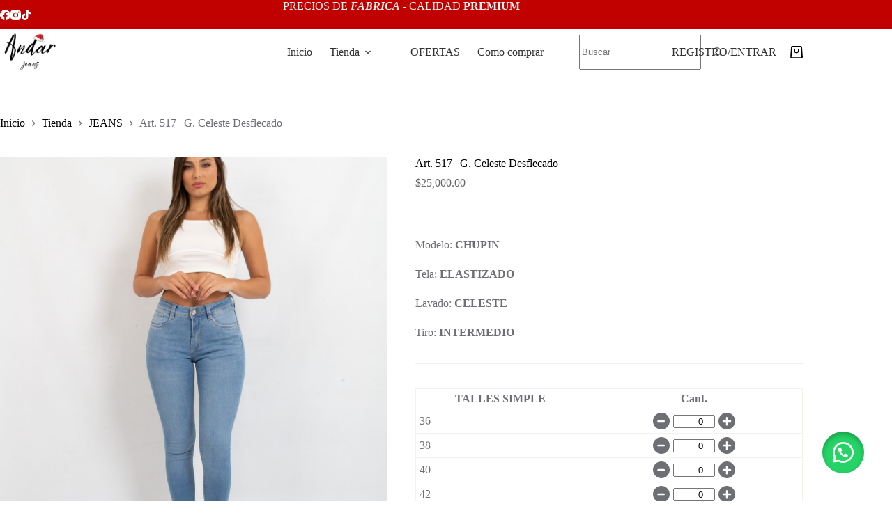

--- FILE ---
content_type: text/html; charset=UTF-8
request_url: https://andarjeans.com.ar/producto/g-celeste-deslfecado-art-517/
body_size: 43060
content:
<!doctype html>
<html lang="es-ES">
<head>
	
	<meta charset="UTF-8">
	<meta name="viewport" content="width=device-width, initial-scale=1, maximum-scale=5, viewport-fit=cover">
	<link rel="profile" href="https://gmpg.org/xfn/11">

	<title>Art. 517 | G. Celeste Desflecado &#8211; Andar Jeans</title>
<meta name='robots' content='max-image-preview:large' />
<script type='application/javascript'  id='pys-version-script'>console.log('PixelYourSite Free version 11.1.5');</script>
<link rel="alternate" type="application/rss+xml" title="Andar Jeans &raquo; Feed" href="https://andarjeans.com.ar/feed/" />
<link rel="alternate" type="application/rss+xml" title="Andar Jeans &raquo; Feed de los comentarios" href="https://andarjeans.com.ar/comments/feed/" />
<link rel="alternate" title="oEmbed (JSON)" type="application/json+oembed" href="https://andarjeans.com.ar/wp-json/oembed/1.0/embed?url=https%3A%2F%2Fandarjeans.com.ar%2Fproducto%2Fg-celeste-deslfecado-art-517%2F" />
<link rel="alternate" title="oEmbed (XML)" type="text/xml+oembed" href="https://andarjeans.com.ar/wp-json/oembed/1.0/embed?url=https%3A%2F%2Fandarjeans.com.ar%2Fproducto%2Fg-celeste-deslfecado-art-517%2F&#038;format=xml" />
<style id='wp-img-auto-sizes-contain-inline-css'>
img:is([sizes=auto i],[sizes^="auto," i]){contain-intrinsic-size:3000px 1500px}
/*# sourceURL=wp-img-auto-sizes-contain-inline-css */
</style>
<link rel='stylesheet' id='blocksy-dynamic-global-css' href='https://andarjeans.com.ar/wp-content/uploads/blocksy/css/global.css?ver=25281' media='all' />
<link rel='stylesheet' id='wp-block-library-css' href='https://andarjeans.com.ar/wp-includes/css/dist/block-library/style.min.css?ver=6.9' media='all' />
<link rel='stylesheet' id='sbi_styles-css' href='https://andarjeans.com.ar/wp-content/plugins/instagram-feed/css/sbi-styles.min.css?ver=6.10.0' media='all' />
<style id='global-styles-inline-css'>
:root{--wp--preset--aspect-ratio--square: 1;--wp--preset--aspect-ratio--4-3: 4/3;--wp--preset--aspect-ratio--3-4: 3/4;--wp--preset--aspect-ratio--3-2: 3/2;--wp--preset--aspect-ratio--2-3: 2/3;--wp--preset--aspect-ratio--16-9: 16/9;--wp--preset--aspect-ratio--9-16: 9/16;--wp--preset--color--black: #000000;--wp--preset--color--cyan-bluish-gray: #abb8c3;--wp--preset--color--white: #ffffff;--wp--preset--color--pale-pink: #f78da7;--wp--preset--color--vivid-red: #cf2e2e;--wp--preset--color--luminous-vivid-orange: #ff6900;--wp--preset--color--luminous-vivid-amber: #fcb900;--wp--preset--color--light-green-cyan: #7bdcb5;--wp--preset--color--vivid-green-cyan: #00d084;--wp--preset--color--pale-cyan-blue: #8ed1fc;--wp--preset--color--vivid-cyan-blue: #0693e3;--wp--preset--color--vivid-purple: #9b51e0;--wp--preset--color--palette-color-1: var(--theme-palette-color-1, #D98664);--wp--preset--color--palette-color-2: var(--theme-palette-color-2, #BF6541);--wp--preset--color--palette-color-3: var(--theme-palette-color-3, #6E6E75);--wp--preset--color--palette-color-4: var(--theme-palette-color-4, #0D0E16);--wp--preset--color--palette-color-5: var(--theme-palette-color-5, #F4E7D6);--wp--preset--color--palette-color-6: var(--theme-palette-color-6, #F5F2EE);--wp--preset--color--palette-color-7: var(--theme-palette-color-7, #f8f8f8);--wp--preset--color--palette-color-8: var(--theme-palette-color-8, #ffffff);--wp--preset--gradient--vivid-cyan-blue-to-vivid-purple: linear-gradient(135deg,rgb(6,147,227) 0%,rgb(155,81,224) 100%);--wp--preset--gradient--light-green-cyan-to-vivid-green-cyan: linear-gradient(135deg,rgb(122,220,180) 0%,rgb(0,208,130) 100%);--wp--preset--gradient--luminous-vivid-amber-to-luminous-vivid-orange: linear-gradient(135deg,rgb(252,185,0) 0%,rgb(255,105,0) 100%);--wp--preset--gradient--luminous-vivid-orange-to-vivid-red: linear-gradient(135deg,rgb(255,105,0) 0%,rgb(207,46,46) 100%);--wp--preset--gradient--very-light-gray-to-cyan-bluish-gray: linear-gradient(135deg,rgb(238,238,238) 0%,rgb(169,184,195) 100%);--wp--preset--gradient--cool-to-warm-spectrum: linear-gradient(135deg,rgb(74,234,220) 0%,rgb(151,120,209) 20%,rgb(207,42,186) 40%,rgb(238,44,130) 60%,rgb(251,105,98) 80%,rgb(254,248,76) 100%);--wp--preset--gradient--blush-light-purple: linear-gradient(135deg,rgb(255,206,236) 0%,rgb(152,150,240) 100%);--wp--preset--gradient--blush-bordeaux: linear-gradient(135deg,rgb(254,205,165) 0%,rgb(254,45,45) 50%,rgb(107,0,62) 100%);--wp--preset--gradient--luminous-dusk: linear-gradient(135deg,rgb(255,203,112) 0%,rgb(199,81,192) 50%,rgb(65,88,208) 100%);--wp--preset--gradient--pale-ocean: linear-gradient(135deg,rgb(255,245,203) 0%,rgb(182,227,212) 50%,rgb(51,167,181) 100%);--wp--preset--gradient--electric-grass: linear-gradient(135deg,rgb(202,248,128) 0%,rgb(113,206,126) 100%);--wp--preset--gradient--midnight: linear-gradient(135deg,rgb(2,3,129) 0%,rgb(40,116,252) 100%);--wp--preset--gradient--juicy-peach: linear-gradient(to right, #ffecd2 0%, #fcb69f 100%);--wp--preset--gradient--young-passion: linear-gradient(to right, #ff8177 0%, #ff867a 0%, #ff8c7f 21%, #f99185 52%, #cf556c 78%, #b12a5b 100%);--wp--preset--gradient--true-sunset: linear-gradient(to right, #fa709a 0%, #fee140 100%);--wp--preset--gradient--morpheus-den: linear-gradient(to top, #30cfd0 0%, #330867 100%);--wp--preset--gradient--plum-plate: linear-gradient(135deg, #667eea 0%, #764ba2 100%);--wp--preset--gradient--aqua-splash: linear-gradient(15deg, #13547a 0%, #80d0c7 100%);--wp--preset--gradient--love-kiss: linear-gradient(to top, #ff0844 0%, #ffb199 100%);--wp--preset--gradient--new-retrowave: linear-gradient(to top, #3b41c5 0%, #a981bb 49%, #ffc8a9 100%);--wp--preset--gradient--plum-bath: linear-gradient(to top, #cc208e 0%, #6713d2 100%);--wp--preset--gradient--high-flight: linear-gradient(to right, #0acffe 0%, #495aff 100%);--wp--preset--gradient--teen-party: linear-gradient(-225deg, #FF057C 0%, #8D0B93 50%, #321575 100%);--wp--preset--gradient--fabled-sunset: linear-gradient(-225deg, #231557 0%, #44107A 29%, #FF1361 67%, #FFF800 100%);--wp--preset--gradient--arielle-smile: radial-gradient(circle 248px at center, #16d9e3 0%, #30c7ec 47%, #46aef7 100%);--wp--preset--gradient--itmeo-branding: linear-gradient(180deg, #2af598 0%, #009efd 100%);--wp--preset--gradient--deep-blue: linear-gradient(to right, #6a11cb 0%, #2575fc 100%);--wp--preset--gradient--strong-bliss: linear-gradient(to right, #f78ca0 0%, #f9748f 19%, #fd868c 60%, #fe9a8b 100%);--wp--preset--gradient--sweet-period: linear-gradient(to top, #3f51b1 0%, #5a55ae 13%, #7b5fac 25%, #8f6aae 38%, #a86aa4 50%, #cc6b8e 62%, #f18271 75%, #f3a469 87%, #f7c978 100%);--wp--preset--gradient--purple-division: linear-gradient(to top, #7028e4 0%, #e5b2ca 100%);--wp--preset--gradient--cold-evening: linear-gradient(to top, #0c3483 0%, #a2b6df 100%, #6b8cce 100%, #a2b6df 100%);--wp--preset--gradient--mountain-rock: linear-gradient(to right, #868f96 0%, #596164 100%);--wp--preset--gradient--desert-hump: linear-gradient(to top, #c79081 0%, #dfa579 100%);--wp--preset--gradient--ethernal-constance: linear-gradient(to top, #09203f 0%, #537895 100%);--wp--preset--gradient--happy-memories: linear-gradient(-60deg, #ff5858 0%, #f09819 100%);--wp--preset--gradient--grown-early: linear-gradient(to top, #0ba360 0%, #3cba92 100%);--wp--preset--gradient--morning-salad: linear-gradient(-225deg, #B7F8DB 0%, #50A7C2 100%);--wp--preset--gradient--night-call: linear-gradient(-225deg, #AC32E4 0%, #7918F2 48%, #4801FF 100%);--wp--preset--gradient--mind-crawl: linear-gradient(-225deg, #473B7B 0%, #3584A7 51%, #30D2BE 100%);--wp--preset--gradient--angel-care: linear-gradient(-225deg, #FFE29F 0%, #FFA99F 48%, #FF719A 100%);--wp--preset--gradient--juicy-cake: linear-gradient(to top, #e14fad 0%, #f9d423 100%);--wp--preset--gradient--rich-metal: linear-gradient(to right, #d7d2cc 0%, #304352 100%);--wp--preset--gradient--mole-hall: linear-gradient(-20deg, #616161 0%, #9bc5c3 100%);--wp--preset--gradient--cloudy-knoxville: linear-gradient(120deg, #fdfbfb 0%, #ebedee 100%);--wp--preset--gradient--soft-grass: linear-gradient(to top, #c1dfc4 0%, #deecdd 100%);--wp--preset--gradient--saint-petersburg: linear-gradient(135deg, #f5f7fa 0%, #c3cfe2 100%);--wp--preset--gradient--everlasting-sky: linear-gradient(135deg, #fdfcfb 0%, #e2d1c3 100%);--wp--preset--gradient--kind-steel: linear-gradient(-20deg, #e9defa 0%, #fbfcdb 100%);--wp--preset--gradient--over-sun: linear-gradient(60deg, #abecd6 0%, #fbed96 100%);--wp--preset--gradient--premium-white: linear-gradient(to top, #d5d4d0 0%, #d5d4d0 1%, #eeeeec 31%, #efeeec 75%, #e9e9e7 100%);--wp--preset--gradient--clean-mirror: linear-gradient(45deg, #93a5cf 0%, #e4efe9 100%);--wp--preset--gradient--wild-apple: linear-gradient(to top, #d299c2 0%, #fef9d7 100%);--wp--preset--gradient--snow-again: linear-gradient(to top, #e6e9f0 0%, #eef1f5 100%);--wp--preset--gradient--confident-cloud: linear-gradient(to top, #dad4ec 0%, #dad4ec 1%, #f3e7e9 100%);--wp--preset--gradient--glass-water: linear-gradient(to top, #dfe9f3 0%, white 100%);--wp--preset--gradient--perfect-white: linear-gradient(-225deg, #E3FDF5 0%, #FFE6FA 100%);--wp--preset--font-size--small: 13px;--wp--preset--font-size--medium: 20px;--wp--preset--font-size--large: clamp(22px, 1.375rem + ((1vw - 3.2px) * 0.625), 30px);--wp--preset--font-size--x-large: clamp(30px, 1.875rem + ((1vw - 3.2px) * 1.563), 50px);--wp--preset--font-size--xx-large: clamp(45px, 2.813rem + ((1vw - 3.2px) * 2.734), 80px);--wp--preset--font-family--roboto: Roboto;--wp--preset--font-family--lora: Lora;--wp--preset--font-family--playfair-display: Playfair Display;--wp--preset--spacing--20: 0.44rem;--wp--preset--spacing--30: 0.67rem;--wp--preset--spacing--40: 1rem;--wp--preset--spacing--50: 1.5rem;--wp--preset--spacing--60: 2.25rem;--wp--preset--spacing--70: 3.38rem;--wp--preset--spacing--80: 5.06rem;--wp--preset--shadow--natural: 6px 6px 9px rgba(0, 0, 0, 0.2);--wp--preset--shadow--deep: 12px 12px 50px rgba(0, 0, 0, 0.4);--wp--preset--shadow--sharp: 6px 6px 0px rgba(0, 0, 0, 0.2);--wp--preset--shadow--outlined: 6px 6px 0px -3px rgb(255, 255, 255), 6px 6px rgb(0, 0, 0);--wp--preset--shadow--crisp: 6px 6px 0px rgb(0, 0, 0);}:root { --wp--style--global--content-size: var(--theme-block-max-width);--wp--style--global--wide-size: var(--theme-block-wide-max-width); }:where(body) { margin: 0; }.wp-site-blocks > .alignleft { float: left; margin-right: 2em; }.wp-site-blocks > .alignright { float: right; margin-left: 2em; }.wp-site-blocks > .aligncenter { justify-content: center; margin-left: auto; margin-right: auto; }:where(.wp-site-blocks) > * { margin-block-start: var(--theme-content-spacing); margin-block-end: 0; }:where(.wp-site-blocks) > :first-child { margin-block-start: 0; }:where(.wp-site-blocks) > :last-child { margin-block-end: 0; }:root { --wp--style--block-gap: var(--theme-content-spacing); }:root :where(.is-layout-flow) > :first-child{margin-block-start: 0;}:root :where(.is-layout-flow) > :last-child{margin-block-end: 0;}:root :where(.is-layout-flow) > *{margin-block-start: var(--theme-content-spacing);margin-block-end: 0;}:root :where(.is-layout-constrained) > :first-child{margin-block-start: 0;}:root :where(.is-layout-constrained) > :last-child{margin-block-end: 0;}:root :where(.is-layout-constrained) > *{margin-block-start: var(--theme-content-spacing);margin-block-end: 0;}:root :where(.is-layout-flex){gap: var(--theme-content-spacing);}:root :where(.is-layout-grid){gap: var(--theme-content-spacing);}.is-layout-flow > .alignleft{float: left;margin-inline-start: 0;margin-inline-end: 2em;}.is-layout-flow > .alignright{float: right;margin-inline-start: 2em;margin-inline-end: 0;}.is-layout-flow > .aligncenter{margin-left: auto !important;margin-right: auto !important;}.is-layout-constrained > .alignleft{float: left;margin-inline-start: 0;margin-inline-end: 2em;}.is-layout-constrained > .alignright{float: right;margin-inline-start: 2em;margin-inline-end: 0;}.is-layout-constrained > .aligncenter{margin-left: auto !important;margin-right: auto !important;}.is-layout-constrained > :where(:not(.alignleft):not(.alignright):not(.alignfull)){max-width: var(--wp--style--global--content-size);margin-left: auto !important;margin-right: auto !important;}.is-layout-constrained > .alignwide{max-width: var(--wp--style--global--wide-size);}body .is-layout-flex{display: flex;}.is-layout-flex{flex-wrap: wrap;align-items: center;}.is-layout-flex > :is(*, div){margin: 0;}body .is-layout-grid{display: grid;}.is-layout-grid > :is(*, div){margin: 0;}body{padding-top: 0px;padding-right: 0px;padding-bottom: 0px;padding-left: 0px;}:root :where(.wp-element-button, .wp-block-button__link){font-style: inherit;font-weight: inherit;letter-spacing: inherit;text-transform: inherit;}.has-black-color{color: var(--wp--preset--color--black) !important;}.has-cyan-bluish-gray-color{color: var(--wp--preset--color--cyan-bluish-gray) !important;}.has-white-color{color: var(--wp--preset--color--white) !important;}.has-pale-pink-color{color: var(--wp--preset--color--pale-pink) !important;}.has-vivid-red-color{color: var(--wp--preset--color--vivid-red) !important;}.has-luminous-vivid-orange-color{color: var(--wp--preset--color--luminous-vivid-orange) !important;}.has-luminous-vivid-amber-color{color: var(--wp--preset--color--luminous-vivid-amber) !important;}.has-light-green-cyan-color{color: var(--wp--preset--color--light-green-cyan) !important;}.has-vivid-green-cyan-color{color: var(--wp--preset--color--vivid-green-cyan) !important;}.has-pale-cyan-blue-color{color: var(--wp--preset--color--pale-cyan-blue) !important;}.has-vivid-cyan-blue-color{color: var(--wp--preset--color--vivid-cyan-blue) !important;}.has-vivid-purple-color{color: var(--wp--preset--color--vivid-purple) !important;}.has-palette-color-1-color{color: var(--wp--preset--color--palette-color-1) !important;}.has-palette-color-2-color{color: var(--wp--preset--color--palette-color-2) !important;}.has-palette-color-3-color{color: var(--wp--preset--color--palette-color-3) !important;}.has-palette-color-4-color{color: var(--wp--preset--color--palette-color-4) !important;}.has-palette-color-5-color{color: var(--wp--preset--color--palette-color-5) !important;}.has-palette-color-6-color{color: var(--wp--preset--color--palette-color-6) !important;}.has-palette-color-7-color{color: var(--wp--preset--color--palette-color-7) !important;}.has-palette-color-8-color{color: var(--wp--preset--color--palette-color-8) !important;}.has-black-background-color{background-color: var(--wp--preset--color--black) !important;}.has-cyan-bluish-gray-background-color{background-color: var(--wp--preset--color--cyan-bluish-gray) !important;}.has-white-background-color{background-color: var(--wp--preset--color--white) !important;}.has-pale-pink-background-color{background-color: var(--wp--preset--color--pale-pink) !important;}.has-vivid-red-background-color{background-color: var(--wp--preset--color--vivid-red) !important;}.has-luminous-vivid-orange-background-color{background-color: var(--wp--preset--color--luminous-vivid-orange) !important;}.has-luminous-vivid-amber-background-color{background-color: var(--wp--preset--color--luminous-vivid-amber) !important;}.has-light-green-cyan-background-color{background-color: var(--wp--preset--color--light-green-cyan) !important;}.has-vivid-green-cyan-background-color{background-color: var(--wp--preset--color--vivid-green-cyan) !important;}.has-pale-cyan-blue-background-color{background-color: var(--wp--preset--color--pale-cyan-blue) !important;}.has-vivid-cyan-blue-background-color{background-color: var(--wp--preset--color--vivid-cyan-blue) !important;}.has-vivid-purple-background-color{background-color: var(--wp--preset--color--vivid-purple) !important;}.has-palette-color-1-background-color{background-color: var(--wp--preset--color--palette-color-1) !important;}.has-palette-color-2-background-color{background-color: var(--wp--preset--color--palette-color-2) !important;}.has-palette-color-3-background-color{background-color: var(--wp--preset--color--palette-color-3) !important;}.has-palette-color-4-background-color{background-color: var(--wp--preset--color--palette-color-4) !important;}.has-palette-color-5-background-color{background-color: var(--wp--preset--color--palette-color-5) !important;}.has-palette-color-6-background-color{background-color: var(--wp--preset--color--palette-color-6) !important;}.has-palette-color-7-background-color{background-color: var(--wp--preset--color--palette-color-7) !important;}.has-palette-color-8-background-color{background-color: var(--wp--preset--color--palette-color-8) !important;}.has-black-border-color{border-color: var(--wp--preset--color--black) !important;}.has-cyan-bluish-gray-border-color{border-color: var(--wp--preset--color--cyan-bluish-gray) !important;}.has-white-border-color{border-color: var(--wp--preset--color--white) !important;}.has-pale-pink-border-color{border-color: var(--wp--preset--color--pale-pink) !important;}.has-vivid-red-border-color{border-color: var(--wp--preset--color--vivid-red) !important;}.has-luminous-vivid-orange-border-color{border-color: var(--wp--preset--color--luminous-vivid-orange) !important;}.has-luminous-vivid-amber-border-color{border-color: var(--wp--preset--color--luminous-vivid-amber) !important;}.has-light-green-cyan-border-color{border-color: var(--wp--preset--color--light-green-cyan) !important;}.has-vivid-green-cyan-border-color{border-color: var(--wp--preset--color--vivid-green-cyan) !important;}.has-pale-cyan-blue-border-color{border-color: var(--wp--preset--color--pale-cyan-blue) !important;}.has-vivid-cyan-blue-border-color{border-color: var(--wp--preset--color--vivid-cyan-blue) !important;}.has-vivid-purple-border-color{border-color: var(--wp--preset--color--vivid-purple) !important;}.has-palette-color-1-border-color{border-color: var(--wp--preset--color--palette-color-1) !important;}.has-palette-color-2-border-color{border-color: var(--wp--preset--color--palette-color-2) !important;}.has-palette-color-3-border-color{border-color: var(--wp--preset--color--palette-color-3) !important;}.has-palette-color-4-border-color{border-color: var(--wp--preset--color--palette-color-4) !important;}.has-palette-color-5-border-color{border-color: var(--wp--preset--color--palette-color-5) !important;}.has-palette-color-6-border-color{border-color: var(--wp--preset--color--palette-color-6) !important;}.has-palette-color-7-border-color{border-color: var(--wp--preset--color--palette-color-7) !important;}.has-palette-color-8-border-color{border-color: var(--wp--preset--color--palette-color-8) !important;}.has-vivid-cyan-blue-to-vivid-purple-gradient-background{background: var(--wp--preset--gradient--vivid-cyan-blue-to-vivid-purple) !important;}.has-light-green-cyan-to-vivid-green-cyan-gradient-background{background: var(--wp--preset--gradient--light-green-cyan-to-vivid-green-cyan) !important;}.has-luminous-vivid-amber-to-luminous-vivid-orange-gradient-background{background: var(--wp--preset--gradient--luminous-vivid-amber-to-luminous-vivid-orange) !important;}.has-luminous-vivid-orange-to-vivid-red-gradient-background{background: var(--wp--preset--gradient--luminous-vivid-orange-to-vivid-red) !important;}.has-very-light-gray-to-cyan-bluish-gray-gradient-background{background: var(--wp--preset--gradient--very-light-gray-to-cyan-bluish-gray) !important;}.has-cool-to-warm-spectrum-gradient-background{background: var(--wp--preset--gradient--cool-to-warm-spectrum) !important;}.has-blush-light-purple-gradient-background{background: var(--wp--preset--gradient--blush-light-purple) !important;}.has-blush-bordeaux-gradient-background{background: var(--wp--preset--gradient--blush-bordeaux) !important;}.has-luminous-dusk-gradient-background{background: var(--wp--preset--gradient--luminous-dusk) !important;}.has-pale-ocean-gradient-background{background: var(--wp--preset--gradient--pale-ocean) !important;}.has-electric-grass-gradient-background{background: var(--wp--preset--gradient--electric-grass) !important;}.has-midnight-gradient-background{background: var(--wp--preset--gradient--midnight) !important;}.has-juicy-peach-gradient-background{background: var(--wp--preset--gradient--juicy-peach) !important;}.has-young-passion-gradient-background{background: var(--wp--preset--gradient--young-passion) !important;}.has-true-sunset-gradient-background{background: var(--wp--preset--gradient--true-sunset) !important;}.has-morpheus-den-gradient-background{background: var(--wp--preset--gradient--morpheus-den) !important;}.has-plum-plate-gradient-background{background: var(--wp--preset--gradient--plum-plate) !important;}.has-aqua-splash-gradient-background{background: var(--wp--preset--gradient--aqua-splash) !important;}.has-love-kiss-gradient-background{background: var(--wp--preset--gradient--love-kiss) !important;}.has-new-retrowave-gradient-background{background: var(--wp--preset--gradient--new-retrowave) !important;}.has-plum-bath-gradient-background{background: var(--wp--preset--gradient--plum-bath) !important;}.has-high-flight-gradient-background{background: var(--wp--preset--gradient--high-flight) !important;}.has-teen-party-gradient-background{background: var(--wp--preset--gradient--teen-party) !important;}.has-fabled-sunset-gradient-background{background: var(--wp--preset--gradient--fabled-sunset) !important;}.has-arielle-smile-gradient-background{background: var(--wp--preset--gradient--arielle-smile) !important;}.has-itmeo-branding-gradient-background{background: var(--wp--preset--gradient--itmeo-branding) !important;}.has-deep-blue-gradient-background{background: var(--wp--preset--gradient--deep-blue) !important;}.has-strong-bliss-gradient-background{background: var(--wp--preset--gradient--strong-bliss) !important;}.has-sweet-period-gradient-background{background: var(--wp--preset--gradient--sweet-period) !important;}.has-purple-division-gradient-background{background: var(--wp--preset--gradient--purple-division) !important;}.has-cold-evening-gradient-background{background: var(--wp--preset--gradient--cold-evening) !important;}.has-mountain-rock-gradient-background{background: var(--wp--preset--gradient--mountain-rock) !important;}.has-desert-hump-gradient-background{background: var(--wp--preset--gradient--desert-hump) !important;}.has-ethernal-constance-gradient-background{background: var(--wp--preset--gradient--ethernal-constance) !important;}.has-happy-memories-gradient-background{background: var(--wp--preset--gradient--happy-memories) !important;}.has-grown-early-gradient-background{background: var(--wp--preset--gradient--grown-early) !important;}.has-morning-salad-gradient-background{background: var(--wp--preset--gradient--morning-salad) !important;}.has-night-call-gradient-background{background: var(--wp--preset--gradient--night-call) !important;}.has-mind-crawl-gradient-background{background: var(--wp--preset--gradient--mind-crawl) !important;}.has-angel-care-gradient-background{background: var(--wp--preset--gradient--angel-care) !important;}.has-juicy-cake-gradient-background{background: var(--wp--preset--gradient--juicy-cake) !important;}.has-rich-metal-gradient-background{background: var(--wp--preset--gradient--rich-metal) !important;}.has-mole-hall-gradient-background{background: var(--wp--preset--gradient--mole-hall) !important;}.has-cloudy-knoxville-gradient-background{background: var(--wp--preset--gradient--cloudy-knoxville) !important;}.has-soft-grass-gradient-background{background: var(--wp--preset--gradient--soft-grass) !important;}.has-saint-petersburg-gradient-background{background: var(--wp--preset--gradient--saint-petersburg) !important;}.has-everlasting-sky-gradient-background{background: var(--wp--preset--gradient--everlasting-sky) !important;}.has-kind-steel-gradient-background{background: var(--wp--preset--gradient--kind-steel) !important;}.has-over-sun-gradient-background{background: var(--wp--preset--gradient--over-sun) !important;}.has-premium-white-gradient-background{background: var(--wp--preset--gradient--premium-white) !important;}.has-clean-mirror-gradient-background{background: var(--wp--preset--gradient--clean-mirror) !important;}.has-wild-apple-gradient-background{background: var(--wp--preset--gradient--wild-apple) !important;}.has-snow-again-gradient-background{background: var(--wp--preset--gradient--snow-again) !important;}.has-confident-cloud-gradient-background{background: var(--wp--preset--gradient--confident-cloud) !important;}.has-glass-water-gradient-background{background: var(--wp--preset--gradient--glass-water) !important;}.has-perfect-white-gradient-background{background: var(--wp--preset--gradient--perfect-white) !important;}.has-small-font-size{font-size: var(--wp--preset--font-size--small) !important;}.has-medium-font-size{font-size: var(--wp--preset--font-size--medium) !important;}.has-large-font-size{font-size: var(--wp--preset--font-size--large) !important;}.has-x-large-font-size{font-size: var(--wp--preset--font-size--x-large) !important;}.has-xx-large-font-size{font-size: var(--wp--preset--font-size--xx-large) !important;}.has-roboto-font-family{font-family: var(--wp--preset--font-family--roboto) !important;}.has-lora-font-family{font-family: var(--wp--preset--font-family--lora) !important;}.has-playfair-display-font-family{font-family: var(--wp--preset--font-family--playfair-display) !important;}
:root :where(.wp-block-pullquote){font-size: clamp(0.984em, 0.984rem + ((1vw - 0.2em) * 0.645), 1.5em);line-height: 1.6;}
/*# sourceURL=global-styles-inline-css */
</style>
<link rel='stylesheet' id='photoswipe-css' href='https://andarjeans.com.ar/wp-content/plugins/woocommerce/assets/css/photoswipe/photoswipe.min.css?ver=10.4.2' media='all' />
<link rel='stylesheet' id='photoswipe-default-skin-css' href='https://andarjeans.com.ar/wp-content/plugins/woocommerce/assets/css/photoswipe/default-skin/default-skin.min.css?ver=10.4.2' media='all' />
<style id='woocommerce-inline-inline-css'>
.woocommerce form .form-row .required { visibility: visible; }
/*# sourceURL=woocommerce-inline-inline-css */
</style>
<link rel='stylesheet' id='wa_order_style-css' href='https://andarjeans.com.ar/wp-content/plugins/oneclick-whatsapp-order/assets/css/main-style.css?ver=1.1.0' media='all' />
<link rel='stylesheet' id='trp-language-switcher-style-css' href='https://andarjeans.com.ar/wp-content/plugins/translatepress-multilingual/assets/css/trp-language-switcher.css?ver=3.0.5' media='all' />
<link rel='stylesheet' id='parent-style-css' href='https://andarjeans.com.ar/wp-content/themes/blocksy/style.css?ver=6.9' media='all' />
<link rel='stylesheet' id='ct-main-styles-css' href='https://andarjeans.com.ar/wp-content/themes/blocksy/static/bundle/main.min.css?ver=2.1.23' media='all' />
<link rel='stylesheet' id='ct-woocommerce-styles-css' href='https://andarjeans.com.ar/wp-content/themes/blocksy/static/bundle/woocommerce.min.css?ver=2.1.23' media='all' />
<link rel='stylesheet' id='ct-page-title-styles-css' href='https://andarjeans.com.ar/wp-content/themes/blocksy/static/bundle/page-title.min.css?ver=2.1.23' media='all' />
<link rel='stylesheet' id='ct-elementor-styles-css' href='https://andarjeans.com.ar/wp-content/themes/blocksy/static/bundle/elementor-frontend.min.css?ver=2.1.23' media='all' />
<link rel='stylesheet' id='ct-elementor-woocommerce-styles-css' href='https://andarjeans.com.ar/wp-content/themes/blocksy/static/bundle/elementor-woocommerce-frontend.min.css?ver=2.1.23' media='all' />
<link rel='stylesheet' id='ct-share-box-styles-css' href='https://andarjeans.com.ar/wp-content/themes/blocksy/static/bundle/share-box.min.css?ver=2.1.23' media='all' />
<link rel='stylesheet' id='ct-flexy-styles-css' href='https://andarjeans.com.ar/wp-content/themes/blocksy/static/bundle/flexy.min.css?ver=2.1.23' media='all' />
<style id='greenshift-post-css-14536-inline-css'>
#gspb_iconBox-id-gsbp-6cc85b8e-f2ba svg{height:35px!important;width:35px!important;min-width:35px!important}#gspb_iconBox-id-gsbp-6cc85b8e-f2ba{justify-content:center;display:flex}@media (max-width: 999.98px){#gspb_iconBox-id-gsbp-6cc85b8e-f2ba svg{height:30px!important;width:30px!important;min-width:30px!important}}@media (max-width: 689.98px){#gspb_iconBox-id-gsbp-6cc85b8e-f2ba svg{height:25px!important;width:25px!important;min-width:25px!important}}#gspb_iconBox-id-gsbp-6cc85b8e-f2ba svg,#gspb_iconBox-id-gsbp-6cc85b8e-f2ba svg path{fill:var(--wp--preset--color--palette-color-8, var(--theme-palette-color-8, #ffffff))!important}#gspb_iconBox-id-gsbp-6cc85b8e-f2ba svg{margin:0!important}#gspb_iconBox-id-gsbp-6cc85b8e-f2ba .gspb_iconBox__wrapper{margin-bottom:0}#gspb_heading-id-gsbp-950267a9-9452,#gspb_heading-id-gsbp-950267a9-9452 .gsap-g-line{text-align:left!important}#gspb_heading-id-gsbp-950267a9-9452{font-weight:600!important;color:var(--wp--preset--color--palette-color-8, var(--theme-palette-color-8, #ffffff));margin-top:0;margin-bottom:0}.gspb_text-id-gsbp-dd3e054d-3564{font-size:14px}@media (max-width: 689.98px){.gspb_text-id-gsbp-dd3e054d-3564,.gspb_text-id-gsbp-dd3e054d-3564 .gsap-g-line{text-align:center!important}}.gspb_text-id-gsbp-dd3e054d-3564{color:var(--wp--preset--color--palette-color-8, var(--theme-palette-color-8, #ffffff));margin-top:0!important;opacity:.8}#gspb_iconBox-id-gsbp-4823afd8-2eb3 svg{height:35px!important;width:35px!important;min-width:35px!important}#gspb_iconBox-id-gsbp-4823afd8-2eb3{justify-content:center;display:flex}@media (max-width: 999.98px){#gspb_iconBox-id-gsbp-4823afd8-2eb3 svg{height:30px!important;width:30px!important;min-width:30px!important}}@media (max-width: 689.98px){#gspb_iconBox-id-gsbp-4823afd8-2eb3 svg{height:25px!important;width:25px!important;min-width:25px!important}}#gspb_iconBox-id-gsbp-4823afd8-2eb3 svg,#gspb_iconBox-id-gsbp-4823afd8-2eb3 svg path{fill:var(--wp--preset--color--palette-color-8, var(--theme-palette-color-8, #ffffff))!important}#gspb_iconBox-id-gsbp-4823afd8-2eb3 svg{margin:0!important}#gspb_iconBox-id-gsbp-4823afd8-2eb3 .gspb_iconBox__wrapper{margin-bottom:0}#gspb_heading-id-gsbp-32410136-f6d5,#gspb_heading-id-gsbp-32410136-f6d5 .gsap-g-line{text-align:left!important}#gspb_heading-id-gsbp-32410136-f6d5{font-weight:600!important;color:var(--wp--preset--color--palette-color-8, var(--theme-palette-color-8, #ffffff));margin-top:0;margin-bottom:0}.gspb_text-id-gsbp-999cddb2-ba1d{font-size:14px}@media (max-width: 689.98px){.gspb_text-id-gsbp-999cddb2-ba1d,.gspb_text-id-gsbp-999cddb2-ba1d .gsap-g-line{text-align:center!important}}.gspb_text-id-gsbp-999cddb2-ba1d{color:var(--wp--preset--color--palette-color-8, var(--theme-palette-color-8, #ffffff));margin-top:0!important;opacity:.8}#gspb_iconBox-id-gsbp-d7ad12ae-cb89 svg{height:35px!important;width:35px!important;min-width:35px!important}#gspb_iconBox-id-gsbp-d7ad12ae-cb89{justify-content:center;display:flex}@media (max-width: 999.98px){#gspb_iconBox-id-gsbp-d7ad12ae-cb89 svg{height:30px!important;width:30px!important;min-width:30px!important}}@media (max-width: 689.98px){#gspb_iconBox-id-gsbp-d7ad12ae-cb89 svg{height:25px!important;width:25px!important;min-width:25px!important}}#gspb_iconBox-id-gsbp-d7ad12ae-cb89 svg,#gspb_iconBox-id-gsbp-d7ad12ae-cb89 svg path{fill:var(--wp--preset--color--palette-color-8, var(--theme-palette-color-8, #ffffff))!important}#gspb_iconBox-id-gsbp-d7ad12ae-cb89 svg{margin:0!important}#gspb_iconBox-id-gsbp-d7ad12ae-cb89 .gspb_iconBox__wrapper{margin-bottom:0}#gspb_heading-id-gsbp-4ce3b142-8e0e,#gspb_heading-id-gsbp-4ce3b142-8e0e .gsap-g-line{text-align:left!important}#gspb_heading-id-gsbp-4ce3b142-8e0e{font-weight:600!important;color:var(--wp--preset--color--palette-color-8, var(--theme-palette-color-8, #ffffff));margin-top:0;margin-bottom:0}.gspb_text-id-gsbp-ff208e9a-edf1{font-size:14px}@media (max-width: 689.98px){.gspb_text-id-gsbp-ff208e9a-edf1,.gspb_text-id-gsbp-ff208e9a-edf1 .gsap-g-line{text-align:center!important}}.gspb_text-id-gsbp-ff208e9a-edf1{color:var(--wp--preset--color--palette-color-8, var(--theme-palette-color-8, #ffffff));margin-top:0!important;opacity:.8}#gspb_iconBox-id-gsbp-fcfdbfff-3b23 svg{height:35px!important;width:35px!important;min-width:35px!important}#gspb_iconBox-id-gsbp-fcfdbfff-3b23{justify-content:center;display:flex}@media (max-width: 999.98px){#gspb_iconBox-id-gsbp-fcfdbfff-3b23 svg{height:30px!important;width:30px!important;min-width:30px!important}}@media (max-width: 689.98px){#gspb_iconBox-id-gsbp-fcfdbfff-3b23 svg{height:25px!important;width:25px!important;min-width:25px!important}}#gspb_iconBox-id-gsbp-fcfdbfff-3b23 svg,#gspb_iconBox-id-gsbp-fcfdbfff-3b23 svg path{fill:var(--wp--preset--color--palette-color-8, var(--theme-palette-color-8, #ffffff))!important}#gspb_iconBox-id-gsbp-fcfdbfff-3b23 svg{margin:0!important}#gspb_iconBox-id-gsbp-fcfdbfff-3b23 .gspb_iconBox__wrapper{margin-bottom:0}#gspb_heading-id-gsbp-9e40af6c-2c6d,#gspb_heading-id-gsbp-9e40af6c-2c6d .gsap-g-line{text-align:left!important}#gspb_heading-id-gsbp-9e40af6c-2c6d{font-weight:600!important;color:var(--wp--preset--color--palette-color-8, var(--theme-palette-color-8, #ffffff));margin-top:0;margin-bottom:0}.gspb_text-id-gsbp-2b02025f-b872{font-size:14px}@media (max-width: 689.98px){.gspb_text-id-gsbp-2b02025f-b872,.gspb_text-id-gsbp-2b02025f-b872 .gsap-g-line{text-align:center!important}}.gspb_text-id-gsbp-2b02025f-b872{color:var(--wp--preset--color--palette-color-8, var(--theme-palette-color-8, #ffffff));margin-top:0!important;opacity:.8}#gspb_row-id-gsbp-24c7d8e4-77d2,#gspb_row-id-gsbp-4a997aad-2749{justify-content:space-between;margin-top:0;margin-bottom:0;display:flex;flex-wrap:wrap}#gspb_row-id-gsbp-24c7d8e4-77d2>.gspb_row__content{display:flex;justify-content:space-between;margin:0 auto;width:100%;flex-wrap:wrap}.gspb_row{position:relative}div[id^=gspb_col-id]{box-sizing:border-box;position:relative;padding:15px min(3vw,20px)}@media (max-width: 999.98px){#gspb_row-id-gsbp-24c7d8e4-77d2>.gspb_row__content{row-gap:50px}}body.gspb-bodyfront #gspb_row-id-gsbp-24c7d8e4-77d2>.gspb_row__content,body.gspb-bodyfront #gspb_row-id-gsbp-4a997aad-2749>.gspb_row__content{width:var(--theme-container-width, 1200px);max-width:var(--theme-normal-container-max-width, 1200px)}#gspb_row-id-gsbp-4a997aad-2749>.gspb_row__content{display:flex;justify-content:space-between;margin:0 auto;width:100%;flex-wrap:wrap}#gspb_row-id-gsbp-4a997aad-2749{padding-top:65px;padding-bottom:65px;overflow:hidden;background-color:#333}#gspb_col-id-gsbp-eb556a8d-5ae3.gspb_row__col--12{width:100%}@media (max-width: 689.98px){#gspb_col-id-gsbp-eb556a8d-5ae3.gspb_row__col--12{width:100%}}.gspb_row #gspb_col-id-gsbp-091bc304-b6f6.gspb_row__col--3,.gspb_row #gspb_col-id-gsbp-0bffa0b3-f6b1.gspb_row__col--3,.gspb_row #gspb_col-id-gsbp-121a2b7c-b67b.gspb_row__col--3,.gspb_row #gspb_col-id-gsbp-62e98253-8119.gspb_row__col--3,.gspb_row #gspb_col-id-gsbp-eb556a8d-5ae3.gspb_row__col--12{padding:0}#gspb_col-id-gsbp-121a2b7c-b67b.gspb_row__col--3{width:calc(25% - 25px)}@media (max-width: 999.98px){#gspb_col-id-gsbp-121a2b7c-b67b.gspb_row__col--3{width:calc(50% - 25px)}}@media (max-width: 689.98px){#gspb_col-id-gsbp-121a2b7c-b67b.gspb_row__col--3{width:calc(50% - 25px)}}@media (max-width: 689.98px){#gspb_col-id-gsbp-121a2b7c-b67b.gspb_row__col--3{width:100%}}.gspb_container-id-gsbp-3c92d498-a7f7{flex-direction:column;box-sizing:border-box}#gspb_container-id-gsbp-3c92d498-a7f7.gspb_container>p:last-of-type,#gspb_container-id-gsbp-719c1950-9633.gspb_container>p:last-of-type,#gspb_container-id-gsbp-a780faef-158b.gspb_container>p:last-of-type,#gspb_container-id-gsbp-aeee89c1-a5b2.gspb_container>p:last-of-type{margin-bottom:0}#gspb_container-id-gsbp-3c92d498-a7f7.gspb_container{display:flex;flex-direction:row;align-items:center;column-gap:15px}@media (max-width: 689.98px){#gspb_container-id-gsbp-3c92d498-a7f7.gspb_container{justify-content:center}}#gspb_container-id-gsbp-3c92d498-a7f7.gspb_container{margin-bottom:15px}#gspb_col-id-gsbp-0bffa0b3-f6b1.gspb_row__col--3{width:calc(25% - 25px)}@media (max-width: 999.98px){#gspb_col-id-gsbp-0bffa0b3-f6b1.gspb_row__col--3{width:calc(50% - 25px)}}@media (max-width: 689.98px){#gspb_col-id-gsbp-0bffa0b3-f6b1.gspb_row__col--3{width:calc(50% - 25px)}}@media (max-width: 689.98px){#gspb_col-id-gsbp-0bffa0b3-f6b1.gspb_row__col--3{width:100%}}.gspb_container-id-gsbp-719c1950-9633{flex-direction:column;box-sizing:border-box}#gspb_container-id-gsbp-719c1950-9633.gspb_container{display:flex;flex-direction:row;align-items:center;column-gap:15px}@media (max-width: 689.98px){#gspb_container-id-gsbp-719c1950-9633.gspb_container{justify-content:center}}#gspb_container-id-gsbp-719c1950-9633.gspb_container{margin-bottom:15px}#gspb_col-id-gsbp-091bc304-b6f6.gspb_row__col--3{width:calc(25% - 25px)}@media (max-width: 999.98px){#gspb_col-id-gsbp-091bc304-b6f6.gspb_row__col--3{width:calc(50% - 25px)}}@media (max-width: 689.98px){#gspb_col-id-gsbp-091bc304-b6f6.gspb_row__col--3{width:calc(50% - 25px)}}@media (max-width: 689.98px){#gspb_col-id-gsbp-091bc304-b6f6.gspb_row__col--3{width:100%}}#gspb_container-id-gsbp-aeee89c1-a5b2.gspb_container{display:flex;flex-direction:row;align-items:center;column-gap:15px}@media (max-width: 689.98px){#gspb_container-id-gsbp-aeee89c1-a5b2.gspb_container{justify-content:center}}#gspb_container-id-gsbp-aeee89c1-a5b2.gspb_container{margin-bottom:15px}#gspb_col-id-gsbp-62e98253-8119.gspb_row__col--3{width:calc(25% - 25px)}@media (max-width: 999.98px){#gspb_col-id-gsbp-62e98253-8119.gspb_row__col--3{width:calc(50% - 25px)}}@media (max-width: 689.98px){#gspb_col-id-gsbp-62e98253-8119.gspb_row__col--3{width:calc(50% - 25px)}}@media (max-width: 689.98px){#gspb_col-id-gsbp-62e98253-8119.gspb_row__col--3{width:100%}}.gspb_container-id-gsbp-a780faef-158b,.gspb_container-id-gsbp-aeee89c1-a5b2{flex-direction:column;box-sizing:border-box}.gspb_container{position:relative}#gspb_container-id-gsbp-a780faef-158b.gspb_container{display:flex;flex-direction:row;align-items:center;column-gap:15px}@media (max-width: 689.98px){#gspb_container-id-gsbp-a780faef-158b.gspb_container{justify-content:center}}#gspb_container-id-gsbp-a780faef-158b.gspb_container{margin-bottom:15px}
/*# sourceURL=greenshift-post-css-14536-inline-css */
</style>
<link rel='stylesheet' id='woovartables_css-css' href='https://andarjeans.com.ar/wp-content/plugins/woo-variations-table-grid-main/assets/css/woovartables.css?ver=6.9' media='all' />
<link rel='stylesheet' id='blocksy-pro-search-input-styles-css' href='https://andarjeans.com.ar/wp-content/plugins/blocksy-companion-pro/framework/premium/static/bundle/search-input.min.css?ver=2.1.15' media='all' />
<link rel='stylesheet' id='blocksy-ext-mega-menu-styles-css' href='https://andarjeans.com.ar/wp-content/plugins/blocksy-companion-pro/framework/premium/extensions/mega-menu/static/bundle/main.min.css?ver=2.1.15' media='all' />
<link rel='stylesheet' id='blocksy-ext-woocommerce-extra-styles-css' href='https://andarjeans.com.ar/wp-content/plugins/blocksy-companion-pro/framework/premium/extensions/woocommerce-extra/static/bundle/main.min.css?ver=2.1.15' media='all' />
<link rel='stylesheet' id='blocksy-ext-woocommerce-extra-product-gallery-styles-css' href='https://andarjeans.com.ar/wp-content/plugins/blocksy-companion-pro/framework/premium/extensions/woocommerce-extra/static/bundle/gallery-types.min.css?ver=2.1.15' media='all' />
<link rel='stylesheet' id='blocksy-ext-woocommerce-extra-variation-swatches-styles-css' href='https://andarjeans.com.ar/wp-content/plugins/blocksy-companion-pro/framework/premium/extensions/woocommerce-extra/static/bundle/variation-swatches.min.css?ver=2.1.15' media='all' />
<link rel='stylesheet' id='blocksy-ext-woocommerce-extra-advanced-reviews-styles-css' href='https://andarjeans.com.ar/wp-content/plugins/blocksy-companion-pro/framework/premium/extensions/woocommerce-extra/static/bundle/advanced-reviews.min.css?ver=2.1.15' media='all' />
<link rel='stylesheet' id='blocksy-ext-woocommerce-extra-custom-badges-styles-css' href='https://andarjeans.com.ar/wp-content/plugins/blocksy-companion-pro/framework/premium/extensions/woocommerce-extra/static/bundle/custom-badges.min.css?ver=2.1.15' media='all' />
<link rel='stylesheet' id='blocksy-companion-header-account-styles-css' href='https://andarjeans.com.ar/wp-content/plugins/blocksy-companion-pro/static/bundle/header-account.min.css?ver=2.1.15' media='all' />
<script id="jquery-core-js-extra">
var pysFacebookRest = {"restApiUrl":"https://andarjeans.com.ar/wp-json/pys-facebook/v1/event","debug":""};
//# sourceURL=jquery-core-js-extra
</script>
<script src="https://andarjeans.com.ar/wp-includes/js/jquery/jquery.min.js?ver=3.7.1" id="jquery-core-js"></script>
<script src="https://andarjeans.com.ar/wp-includes/js/jquery/jquery-migrate.min.js?ver=3.4.1" id="jquery-migrate-js"></script>
<script src="https://andarjeans.com.ar/wp-content/plugins/woocommerce/assets/js/jquery-blockui/jquery.blockUI.min.js?ver=2.7.0-wc.10.4.2" id="wc-jquery-blockui-js" defer data-wp-strategy="defer"></script>
<script id="wc-add-to-cart-js-extra">
var wc_add_to_cart_params = {"ajax_url":"/wp-admin/admin-ajax.php","wc_ajax_url":"/?wc-ajax=%%endpoint%%","i18n_view_cart":"Ver carrito","cart_url":"https://andarjeans.com.ar/cart/","is_cart":"","cart_redirect_after_add":"no"};
//# sourceURL=wc-add-to-cart-js-extra
</script>
<script src="https://andarjeans.com.ar/wp-content/plugins/woocommerce/assets/js/frontend/add-to-cart.min.js?ver=10.4.2" id="wc-add-to-cart-js" defer data-wp-strategy="defer"></script>
<script src="https://andarjeans.com.ar/wp-content/plugins/woocommerce/assets/js/photoswipe/photoswipe.min.js?ver=4.1.1-wc.10.4.2" id="wc-photoswipe-js" defer data-wp-strategy="defer"></script>
<script src="https://andarjeans.com.ar/wp-content/plugins/woocommerce/assets/js/photoswipe/photoswipe-ui-default.min.js?ver=4.1.1-wc.10.4.2" id="wc-photoswipe-ui-default-js" defer data-wp-strategy="defer"></script>
<script id="wc-single-product-js-extra">
var wc_single_product_params = {"i18n_required_rating_text":"Por favor elige una puntuaci\u00f3n","i18n_rating_options":["1 de 5 estrellas","2 de 5 estrellas","3 de 5 estrellas","4 de 5 estrellas","5 de 5 estrellas"],"i18n_product_gallery_trigger_text":"Ver galer\u00eda de im\u00e1genes a pantalla completa","review_rating_required":"yes","flexslider":{"rtl":false,"animation":"slide","smoothHeight":true,"directionNav":false,"controlNav":"thumbnails","slideshow":false,"animationSpeed":500,"animationLoop":false,"allowOneSlide":false},"zoom_enabled":"","zoom_options":[],"photoswipe_enabled":"1","photoswipe_options":{"shareEl":false,"closeOnScroll":false,"history":false,"hideAnimationDuration":0,"showAnimationDuration":0},"flexslider_enabled":""};
//# sourceURL=wc-single-product-js-extra
</script>
<script src="https://andarjeans.com.ar/wp-content/plugins/woocommerce/assets/js/frontend/single-product.min.js?ver=10.4.2" id="wc-single-product-js" defer data-wp-strategy="defer"></script>
<script src="https://andarjeans.com.ar/wp-content/plugins/woocommerce/assets/js/js-cookie/js.cookie.min.js?ver=2.1.4-wc.10.4.2" id="wc-js-cookie-js" defer data-wp-strategy="defer"></script>
<script id="woocommerce-js-extra">
var woocommerce_params = {"ajax_url":"/wp-admin/admin-ajax.php","wc_ajax_url":"/?wc-ajax=%%endpoint%%","i18n_password_show":"Mostrar contrase\u00f1a","i18n_password_hide":"Ocultar contrase\u00f1a"};
//# sourceURL=woocommerce-js-extra
</script>
<script src="https://andarjeans.com.ar/wp-content/plugins/woocommerce/assets/js/frontend/woocommerce.min.js?ver=10.4.2" id="woocommerce-js" defer data-wp-strategy="defer"></script>
<script src="https://andarjeans.com.ar/wp-content/plugins/translatepress-multilingual/assets/js/trp-frontend-compatibility.js?ver=3.0.5" id="trp-frontend-compatibility-js"></script>
<script id="wc-cart-fragments-js-extra">
var wc_cart_fragments_params = {"ajax_url":"/wp-admin/admin-ajax.php","wc_ajax_url":"/?wc-ajax=%%endpoint%%","cart_hash_key":"wc_cart_hash_b9305a455c068c7c696bcfc04d260ef4","fragment_name":"wc_fragments_b9305a455c068c7c696bcfc04d260ef4","request_timeout":"5000"};
//# sourceURL=wc-cart-fragments-js-extra
</script>
<script src="https://andarjeans.com.ar/wp-content/plugins/woocommerce/assets/js/frontend/cart-fragments.min.js?ver=10.4.2" id="wc-cart-fragments-js" defer data-wp-strategy="defer"></script>
<script src="https://andarjeans.com.ar/wp-content/plugins/pixelyoursite/dist/scripts/jquery.bind-first-0.2.3.min.js?ver=0.2.3" id="jquery-bind-first-js"></script>
<script src="https://andarjeans.com.ar/wp-content/plugins/pixelyoursite/dist/scripts/js.cookie-2.1.3.min.js?ver=2.1.3" id="js-cookie-pys-js"></script>
<script src="https://andarjeans.com.ar/wp-content/plugins/pixelyoursite/dist/scripts/tld.min.js?ver=2.3.1" id="js-tld-js"></script>
<script id="pys-js-extra">
var pysOptions = {"staticEvents":{"facebook":{"woo_view_content":[{"delay":0,"type":"static","name":"ViewContent","pixelIds":["1502704133707827"],"eventID":"f8ae3bb3-9fb1-44df-9a35-aadd9fb49f0e","params":{"content_ids":["9887"],"content_type":"product_group","content_name":"Art. 517 | G. Celeste Desflecado","category_name":"JEANS","value":"25000","currency":"ARS","contents":[{"id":"9887","quantity":1}],"product_price":"25000","page_title":"Art. 517 | G. Celeste Desflecado","post_type":"product","post_id":9887,"plugin":"PixelYourSite","user_role":"guest","event_url":"andarjeans.com.ar/producto/g-celeste-deslfecado-art-517/"},"e_id":"woo_view_content","ids":[],"hasTimeWindow":false,"timeWindow":0,"woo_order":"","edd_order":""}],"init_event":[{"delay":0,"type":"static","ajaxFire":false,"name":"PageView","pixelIds":["1502704133707827"],"eventID":"ef4e4256-75bf-4e4a-b1e9-076238402ffd","params":{"page_title":"Art. 517 | G. Celeste Desflecado","post_type":"product","post_id":9887,"plugin":"PixelYourSite","user_role":"guest","event_url":"andarjeans.com.ar/producto/g-celeste-deslfecado-art-517/"},"e_id":"init_event","ids":[],"hasTimeWindow":false,"timeWindow":0,"woo_order":"","edd_order":""}]}},"dynamicEvents":[],"triggerEvents":[],"triggerEventTypes":[],"facebook":{"pixelIds":["1502704133707827"],"advancedMatching":{"external_id":"dabbbbefeeaccbcacfe"},"advancedMatchingEnabled":true,"removeMetadata":false,"wooVariableAsSimple":false,"serverApiEnabled":true,"wooCRSendFromServer":false,"send_external_id":null,"enabled_medical":false,"do_not_track_medical_param":["event_url","post_title","page_title","landing_page","content_name","categories","category_name","tags"],"meta_ldu":false},"debug":"","siteUrl":"https://andarjeans.com.ar","ajaxUrl":"https://andarjeans.com.ar/wp-admin/admin-ajax.php","ajax_event":"433bd33962","enable_remove_download_url_param":"1","cookie_duration":"7","last_visit_duration":"60","enable_success_send_form":"","ajaxForServerEvent":"1","ajaxForServerStaticEvent":"1","useSendBeacon":"1","send_external_id":"1","external_id_expire":"180","track_cookie_for_subdomains":"1","google_consent_mode":"1","gdpr":{"ajax_enabled":false,"all_disabled_by_api":false,"facebook_disabled_by_api":false,"analytics_disabled_by_api":false,"google_ads_disabled_by_api":false,"pinterest_disabled_by_api":false,"bing_disabled_by_api":false,"reddit_disabled_by_api":false,"externalID_disabled_by_api":false,"facebook_prior_consent_enabled":true,"analytics_prior_consent_enabled":true,"google_ads_prior_consent_enabled":null,"pinterest_prior_consent_enabled":true,"bing_prior_consent_enabled":true,"cookiebot_integration_enabled":false,"cookiebot_facebook_consent_category":"marketing","cookiebot_analytics_consent_category":"statistics","cookiebot_tiktok_consent_category":"marketing","cookiebot_google_ads_consent_category":"marketing","cookiebot_pinterest_consent_category":"marketing","cookiebot_bing_consent_category":"marketing","consent_magic_integration_enabled":false,"real_cookie_banner_integration_enabled":false,"cookie_notice_integration_enabled":false,"cookie_law_info_integration_enabled":false,"analytics_storage":{"enabled":true,"value":"granted","filter":false},"ad_storage":{"enabled":true,"value":"granted","filter":false},"ad_user_data":{"enabled":true,"value":"granted","filter":false},"ad_personalization":{"enabled":true,"value":"granted","filter":false}},"cookie":{"disabled_all_cookie":false,"disabled_start_session_cookie":false,"disabled_advanced_form_data_cookie":false,"disabled_landing_page_cookie":false,"disabled_first_visit_cookie":false,"disabled_trafficsource_cookie":false,"disabled_utmTerms_cookie":false,"disabled_utmId_cookie":false},"tracking_analytics":{"TrafficSource":"direct","TrafficLanding":"undefined","TrafficUtms":[],"TrafficUtmsId":[]},"GATags":{"ga_datalayer_type":"default","ga_datalayer_name":"dataLayerPYS"},"woo":{"enabled":true,"enabled_save_data_to_orders":true,"addToCartOnButtonEnabled":true,"addToCartOnButtonValueEnabled":true,"addToCartOnButtonValueOption":"price","singleProductId":9887,"removeFromCartSelector":"form.woocommerce-cart-form .remove","addToCartCatchMethod":"add_cart_hook","is_order_received_page":false,"containOrderId":false},"edd":{"enabled":false},"cache_bypass":"1765833984"};
//# sourceURL=pys-js-extra
</script>
<script src="https://andarjeans.com.ar/wp-content/plugins/pixelyoursite/dist/scripts/public.js?ver=11.1.5" id="pys-js"></script>
<link rel="https://api.w.org/" href="https://andarjeans.com.ar/wp-json/" /><link rel="alternate" title="JSON" type="application/json" href="https://andarjeans.com.ar/wp-json/wp/v2/product/9887" /><link rel="EditURI" type="application/rsd+xml" title="RSD" href="https://andarjeans.com.ar/xmlrpc.php?rsd" />
<meta name="generator" content="WordPress 6.9" />
<meta name="generator" content="WooCommerce 10.4.2" />
<link rel="canonical" href="https://andarjeans.com.ar/producto/g-celeste-deslfecado-art-517/" />
<link rel='shortlink' href='https://andarjeans.com.ar/?p=9887' />
<!-- Meta Pixel Code -->
<script>
!function(f,b,e,v,n,t,s)
{if(f.fbq)return;n=f.fbq=function(){n.callMethod?
n.callMethod.apply(n,arguments):n.queue.push(arguments)};
if(!f._fbq)f._fbq=n;n.push=n;n.loaded=!0;n.version='2.0';
n.queue=[];t=b.createElement(e);t.async=!0;
t.src=v;s=b.getElementsByTagName(e)[0];
s.parentNode.insertBefore(t,s)}(window, document,'script',
'https://connect.facebook.net/en_US/fbevents.js');
fbq('init', '1502704133707827');
fbq('track', 'PageView');
</script>
<noscript><img height="1" width="1" style="display:none"
src="https://www.facebook.com/tr?id=1502704133707827&ev=PageView&noscript=1"
/></noscript>
<!-- End Meta Pixel Code -->	<style>
		#sendbtn,
		#sendbtn2,
		.wa-order-button,
		.gdpr_wa_button_input,
		a.wa-order-checkout,
		a.wa-order-thankyou,
		.shortcode_wa_button,
		.shortcode_wa_button_nt,
		.floating_button {
			-webkit-box-shadow: inset 0px 4px 7px 0px rgba(0,0,0,0.25) !important;
			-moz-box-shadow: inset 0px 4px 7px 0px rgba(0,0,0,0.25) !important;
			box-shadow: inset 0px 4px 7px 0px rgba(0,0,0,0.25) !important;
		}

		#sendbtn:hover,
		#sendbtn2:hover,
		.wa-order-button:hover,
		.gdpr_wa_button_input:hover,
		a.wa-order-checkout:hover,
		a.wa-order-thankyou:hover,
		.shortcode_wa_button:hover,
		.shortcode_wa_button_nt:hover,
		.floating_button:hover {
			-webkit-box-shadow: inset 0px 4px 7px 0px rgba(0,0,0,0.25) !important;
			-moz-box-shadow: inset 0px 4px 7px 0px rgba(0,0,0,0.25) !important;
			box-shadow: inset 0px 4px 7px 0px rgba(0,0,0,0.25) !important;
		}
	</style>
	<style>
		.floating_button {
			margin-top: 20px !important;
			margin-right: 20px !important;
			margin-bottom: 20px !important;
			margin-left: 20px !important;

			padding-top: 10px !important;
			padding-right: 10px !important;
			padding-bottom: 10px !important;
			padding-left: 10px !important;

			position: fixed !important;
			width: 60px !important;
			height: 60px !important;
			bottom: 20px !important;
			background-color: #25D366 !important;
			color: #ffffff !important;
			border-radius: 50% !important;
			display: flex !important;
			align-items: center !important;
			justify-content: center !important;
			box-shadow: 0 8px 25px -5px rgba(45, 62, 79, .3) !important;
			z-index: 9999999 !important;
			text-decoration: none !important;
			right: 20px !important;
		}

		/* Hide the old :before pseudo-element to prevent duplicate icons */
		.floating_button:before {
			display: none !important;
			content: none !important;
		}

		.floating_button_icon {
			display: block !important;
			width: 30px !important;
			height: 30px !important;
			margin-top: 0px !important;
			margin-right: 0px !important;
			margin-bottom: 0px !important;
			margin-left: 0px !important;
			padding-top: 0px !important;
			padding-right: 0px !important;
			padding-bottom: 0px !important;
			padding-left: 0px !important;
			background-image: url('data:image/svg+xml;utf8,<svg xmlns="http://www.w3.org/2000/svg" viewBox="0 0 24 24" width="30px" height="30px"><path fill="%23fff" d="M3.516 3.516c4.686-4.686 12.284-4.686 16.97 0 4.686 4.686 4.686 12.283 0 16.97a12.004 12.004 0 01-13.754 2.299l-5.814.735a.392.392 0 01-.438-.44l.748-5.788A12.002 12.002 0 013.517 3.517zm3.61 17.043l.3.158a9.846 9.846 0 0011.534-1.758c3.843-3.843 3.843-10.074 0-13.918-3.843-3.843-10.075-3.843-13.918 0a9.846 9.846 0 00-1.747 11.554l.16.303-.51 3.942a.196.196 0 00.219.22l3.961-.501zm6.534-7.003l-.933 1.164a9.843 9.843 0 01-3.497-3.495l1.166-.933a.792.792 0 00.23-.94L9.561 6.96a.793.793 0 00-.924-.445 1291.6 1291.6 0 00-2.023.524.797.797 0 00-.588.88 11.754 11.754 0 0010.005 10.005.797.797 0 00.88-.587l.525-2.023a.793.793 0 00-.445-.923L14.6 13.327a.792.792 0 00-.94.23z"/></svg>') !important;
			background-repeat: no-repeat !important;
			background-position: center !important;
			background-size: contain !important;
		}

		.label-container {
			position: fixed !important;
			bottom: 33px !important;
			display: table !important;
			visibility: hidden !important;
			z-index: 9999999 !important;
		}

		.label-text {
			color: #43474e !important;
			background: #f5f7f9 !important;
			display: inline-block !important;
			padding: 7px !important;
			border-radius: 3px !important;
			font-size: 14px !important;
			bottom: 15px !important;
		}

		a.floating_button:hover div.label-container,
		a.floating_button:hover div.label-text {
			visibility: visible !important;
			opacity: 1 !important;
		}

		@media only screen and (max-width: 480px) {
			.floating_button {
				bottom: 10px !important;
				right: 10px !important;
			}
		}
	</style>
	<link rel="alternate" hreflang="es-ES" href="https://andarjeans.com.ar/producto/g-celeste-deslfecado-art-517/"/>
<link rel="alternate" hreflang="es" href="https://andarjeans.com.ar/producto/g-celeste-deslfecado-art-517/"/>
<noscript><link rel='stylesheet' href='https://andarjeans.com.ar/wp-content/themes/blocksy/static/bundle/no-scripts.min.css' type='text/css'></noscript>
	<noscript><style>.woocommerce-product-gallery{ opacity: 1 !important; }</style></noscript>
	<meta name="generator" content="Elementor 3.33.4; features: additional_custom_breakpoints; settings: css_print_method-external, google_font-enabled, font_display-swap">
			<style>
				.e-con.e-parent:nth-of-type(n+4):not(.e-lazyloaded):not(.e-no-lazyload),
				.e-con.e-parent:nth-of-type(n+4):not(.e-lazyloaded):not(.e-no-lazyload) * {
					background-image: none !important;
				}
				@media screen and (max-height: 1024px) {
					.e-con.e-parent:nth-of-type(n+3):not(.e-lazyloaded):not(.e-no-lazyload),
					.e-con.e-parent:nth-of-type(n+3):not(.e-lazyloaded):not(.e-no-lazyload) * {
						background-image: none !important;
					}
				}
				@media screen and (max-height: 640px) {
					.e-con.e-parent:nth-of-type(n+2):not(.e-lazyloaded):not(.e-no-lazyload),
					.e-con.e-parent:nth-of-type(n+2):not(.e-lazyloaded):not(.e-no-lazyload) * {
						background-image: none !important;
					}
				}
			</style>
					<style id="wp-custom-css">
			nav[data-menu="type-1"] > ul > li:first-child > a {
	padding-inline-start: 0;
}

nav[data-menu="type-1"] > ul > li:last-child > a {
	padding-inline-end: 0;
}
table.vartable td:nth-child(5){
    display:none !important;
}
table.vartable th:nth-child(3){
    display:none !important;
}
table.vartable td:nth-child(3){
    display:none !important;
}
th.vartable_globalcart {
	display:none !important
}
td.globalcartcol {
	display:none !important
}

		</style>
			</head>


<body class="wp-singular product-template-default single single-product postid-9887 wp-custom-logo wp-embed-responsive wp-theme-blocksy wp-child-theme-blocksy-child theme-blocksy woocommerce woocommerce-page woocommerce-no-js translatepress-es_ES gspbody gspb-bodyfront elementor-default elementor-kit-7426 ct-elementor-default-template" data-link="type-1" data-prefix="product" data-header="type-1:sticky" data-footer="type-1" data-ajax-filters="yes" itemscope="itemscope" itemtype="https://schema.org/WebPage">

<a class="skip-link screen-reader-text" href="#main">Saltar al contenido</a><div class="ct-drawer-canvas" data-location="start">
		<div id="search-modal" class="ct-panel" data-behaviour="modal" role="dialog" aria-label="Búsqueda en ventana emergente" inert>
			<div class="ct-panel-actions">
				<button class="ct-toggle-close" data-type="type-1" aria-label="Cerrar la ventana modal de búsqueda">
					<svg class="ct-icon" width="12" height="12" viewBox="0 0 15 15"><path d="M1 15a1 1 0 01-.71-.29 1 1 0 010-1.41l5.8-5.8-5.8-5.8A1 1 0 011.7.29l5.8 5.8 5.8-5.8a1 1 0 011.41 1.41l-5.8 5.8 5.8 5.8a1 1 0 01-1.41 1.41l-5.8-5.8-5.8 5.8A1 1 0 011 15z"/></svg>				</button>
			</div>

			<div class="ct-panel-content">
				

<form role="search" method="get" class="ct-search-form"  action="https://andarjeans.com.ar/" aria-haspopup="listbox" data-live-results="thumbs">

	<input 
		type="search" class="modal-field"		placeholder="Buscar"
		value=""
		name="s"
		autocomplete="off"
		title="Buscar..."
		aria-label="Buscar..."
			>

	<div class="ct-search-form-controls">
		
		<button type="submit" class="wp-element-button" data-button="icon" aria-label="Botón de búsqueda">
			<svg class="ct-icon ct-search-button-content" aria-hidden="true" width="15" height="15" viewBox="0 0 15 15"><path d="M14.8,13.7L12,11c0.9-1.2,1.5-2.6,1.5-4.2c0-3.7-3-6.8-6.8-6.8S0,3,0,6.8s3,6.8,6.8,6.8c1.6,0,3.1-0.6,4.2-1.5l2.8,2.8c0.1,0.1,0.3,0.2,0.5,0.2s0.4-0.1,0.5-0.2C15.1,14.5,15.1,14,14.8,13.7z M1.5,6.8c0-2.9,2.4-5.2,5.2-5.2S12,3.9,12,6.8S9.6,12,6.8,12S1.5,9.6,1.5,6.8z"/></svg>
			<span class="ct-ajax-loader">
				<svg viewBox="0 0 24 24">
					<circle cx="12" cy="12" r="10" opacity="0.2" fill="none" stroke="currentColor" stroke-miterlimit="10" stroke-width="2"/>

					<path d="m12,2c5.52,0,10,4.48,10,10" fill="none" stroke="currentColor" stroke-linecap="round" stroke-miterlimit="10" stroke-width="2">
						<animateTransform
							attributeName="transform"
							attributeType="XML"
							type="rotate"
							dur="0.6s"
							from="0 12 12"
							to="360 12 12"
							repeatCount="indefinite"
						/>
					</path>
				</svg>
			</span>
		</button>

		
					<input type="hidden" name="ct_post_type" value="post:page:product">
		
		

		<input type="hidden" value="5b48bddc3b" class="ct-live-results-nonce">	</div>

			<div class="screen-reader-text" aria-live="polite" role="status">
			Sin resultados		</div>
	
</form>


			</div>
		</div>

		<div id="offcanvas" class="ct-panel ct-header" data-behaviour="left-side" role="dialog" aria-label="Panel fuera del lienzo emergente" inert=""><div class="ct-panel-inner">
		<div class="ct-panel-actions">
			
			<button class="ct-toggle-close" data-type="type-1" aria-label="Cerrar el cajón">
				<svg class="ct-icon" width="12" height="12" viewBox="0 0 15 15"><path d="M1 15a1 1 0 01-.71-.29 1 1 0 010-1.41l5.8-5.8-5.8-5.8A1 1 0 011.7.29l5.8 5.8 5.8-5.8a1 1 0 011.41 1.41l-5.8 5.8 5.8 5.8a1 1 0 01-1.41 1.41l-5.8-5.8-5.8 5.8A1 1 0 011 15z"/></svg>
			</button>
		</div>
		<div class="ct-panel-content" data-device="desktop"><div class="ct-panel-content-inner"></div></div><div class="ct-panel-content" data-device="mobile"><div class="ct-panel-content-inner">
<a href="https://andarjeans.com.ar/" class="site-logo-container" data-id="offcanvas-logo" rel="home" itemprop="url">
	</a>


<nav
	class="mobile-menu menu-container has-submenu"
	data-id="mobile-menu" data-interaction="click" data-toggle-type="type-1" data-submenu-dots="yes"	aria-label="Menu">

	<ul id="menu-menu-1" class=""><li class="menu-item menu-item-type-post_type menu-item-object-page menu-item-home menu-item-7430"><a href="https://andarjeans.com.ar/" class="ct-menu-link">Inicio</a></li>
<li class="menu-item menu-item-type-post_type menu-item-object-page menu-item-has-children current_page_parent menu-item-7431"><span class="ct-sub-menu-parent"><a href="https://andarjeans.com.ar/tienda/" class="ct-menu-link">Tienda</a><button class="ct-toggle-dropdown-mobile" aria-label="Abrir el menú desplegable" aria-haspopup="true" aria-expanded="false"><svg class="ct-icon toggle-icon-1" width="15" height="15" viewBox="0 0 15 15" aria-hidden="true"><path d="M3.9,5.1l3.6,3.6l3.6-3.6l1.4,0.7l-5,5l-5-5L3.9,5.1z"/></svg></button></span>
<ul class="sub-menu">
	<li class="menu-item menu-item-type-taxonomy menu-item-object-product_cat current-product-ancestor current-menu-parent current-product-parent menu-item-has-children menu-item-7432"><span class="ct-sub-menu-parent"><a href="https://andarjeans.com.ar/categoria-producto/jeans/" class="ct-menu-link">Jeans</a><button class="ct-toggle-dropdown-mobile" aria-label="Abrir el menú desplegable" aria-haspopup="true" aria-expanded="false"><svg class="ct-icon toggle-icon-1" width="15" height="15" viewBox="0 0 15 15" aria-hidden="true"><path d="M3.9,5.1l3.6,3.6l3.6-3.6l1.4,0.7l-5,5l-5-5L3.9,5.1z"/></svg></button></span>
	<ul class="sub-menu">
		<li class="menu-item menu-item-type-taxonomy menu-item-object-product_cat menu-item-16122"><a href="https://andarjeans.com.ar/categoria-producto/jeans/wide-leg/" class="ct-menu-link">WIDE LEG</a></li>
		<li class="menu-item menu-item-type-taxonomy menu-item-object-product_cat menu-item-16125"><a href="https://andarjeans.com.ar/categoria-producto/jeans/oxford/" class="ct-menu-link">OXFORDS</a></li>
		<li class="menu-item menu-item-type-taxonomy menu-item-object-product_cat menu-item-16126"><a href="https://andarjeans.com.ar/categoria-producto/jeans/mom/" class="ct-menu-link">MOM</a></li>
		<li class="menu-item menu-item-type-taxonomy menu-item-object-product_cat menu-item-16133"><a href="https://andarjeans.com.ar/categoria-producto/jeans/slouchys/" class="ct-menu-link">SLOUCHYS</a></li>
		<li class="menu-item menu-item-type-taxonomy menu-item-object-product_cat menu-item-16134"><a href="https://andarjeans.com.ar/categoria-producto/jeans/rectos/" class="ct-menu-link">RECTOS</a></li>
		<li class="menu-item menu-item-type-taxonomy menu-item-object-product_cat menu-item-21871"><a href="https://andarjeans.com.ar/categoria-producto/jeans/baggy/" class="ct-menu-link">BAGGY</a></li>
		<li class="menu-item menu-item-type-taxonomy menu-item-object-product_cat menu-item-21872"><a href="https://andarjeans.com.ar/categoria-producto/jeans/chupin/" class="ct-menu-link">Chupin</a></li>
	</ul>
</li>
	<li class="menu-item menu-item-type-taxonomy menu-item-object-product_cat menu-item-7433"><a href="https://andarjeans.com.ar/categoria-producto/shorts/" class="ct-menu-link">Shorts</a></li>
	<li class="menu-item menu-item-type-taxonomy menu-item-object-product_cat menu-item-23293"><a href="https://andarjeans.com.ar/categoria-producto/short-pollera/" class="ct-menu-link">SHORT POLLERA</a></li>
	<li class="menu-item menu-item-type-taxonomy menu-item-object-product_cat menu-item-7434"><a href="https://andarjeans.com.ar/categoria-producto/minis/" class="ct-menu-link">Minis</a></li>
	<li class="menu-item menu-item-type-taxonomy menu-item-object-product_cat menu-item-7436"><a href="https://andarjeans.com.ar/categoria-producto/camperas/" class="ct-menu-link">Camperas</a></li>
	<li class="menu-item menu-item-type-taxonomy menu-item-object-product_cat menu-item-21580"><a href="https://andarjeans.com.ar/categoria-producto/bermuda/" class="ct-menu-link">BERMUDA</a></li>
	<li class="menu-item menu-item-type-taxonomy menu-item-object-product_cat menu-item-21581"><a href="https://andarjeans.com.ar/categoria-producto/jardineros/" class="ct-menu-link">Jardineros</a></li>
	<li class="menu-item menu-item-type-taxonomy menu-item-object-product_cat menu-item-21583"><a href="https://andarjeans.com.ar/categoria-producto/talle-especial/" class="ct-menu-link">Talle especial</a></li>
</ul>
</li>
<li class="menu-item menu-item-type-taxonomy menu-item-object-product_cat menu-item-7439"><a href="https://andarjeans.com.ar/categoria-producto/jeans/ofertas/" class="ct-menu-link">OFERTAS</a></li>
<li class="menu-item menu-item-type-post_type menu-item-object-page menu-item-7571"><a href="https://andarjeans.com.ar/como-comprar/" class="ct-menu-link">Como comprar</a></li>
</ul></nav>

<div class="ct-header-account" data-id="account" data-state="out"><a href="#account-modal" class="ct-account-item"  aria-controls="account-modal" aria-label="REGISTRO/ENTRAR"><span class="ct-label" aria-hidden="true">REGISTRO/ENTRAR</span></a></div></div></div></div></div><div id="woo-cart-panel" class="ct-panel" data-behaviour="right-side" role="dialog" aria-label="Shopping cart panel" inert=""><div class="ct-panel-inner">
			<div class="ct-panel-actions">
			<span class="ct-panel-heading">Carrito de compra</span>

			<button class="ct-toggle-close" data-type="type-1" aria-label="Close cart drawer">
			<svg class="ct-icon" width="12" height="12" viewBox="0 0 15 15"><path d="M1 15a1 1 0 01-.71-.29 1 1 0 010-1.41l5.8-5.8-5.8-5.8A1 1 0 011.7.29l5.8 5.8 5.8-5.8a1 1 0 011.41 1.41l-5.8 5.8 5.8 5.8a1 1 0 01-1.41 1.41l-5.8-5.8-5.8 5.8A1 1 0 011 15z"/></svg>
			</button>
			</div>
			<div class="ct-panel-content"><div class="ct-panel-content-inner">
<div class="woocommerce-notices-wrapper"></div><div class="wc-empty-cart-message">
	<div class="cart-empty woocommerce-info" role="status">
		Tu carrito está vacío.	</div>
</div>	<p class="return-to-shop">
		<a class="button wc-backward" href="https://andarjeans.com.ar/tienda/">
			Volver a la tienda		</a>
	</p>


</div></div></div></div>
<div id="account-modal" class="ct-panel" data-behaviour="modal" role="dialog" aria-label="Cuenta emergente" inert>
	<div class="ct-panel-actions">
		<button class="ct-toggle-close" data-type="type-1" aria-label="Cerrar cuenta modal">
			<svg class="ct-icon" width="12" height="12" viewBox="0 0 15 15">
				<path d="M1 15a1 1 0 01-.71-.29 1 1 0 010-1.41l5.8-5.8-5.8-5.8A1 1 0 011.7.29l5.8 5.8 5.8-5.8a1 1 0 011.41 1.41l-5.8 5.8 5.8 5.8a1 1 0 01-1.41 1.41l-5.8-5.8-5.8 5.8A1 1 0 011 15z"/>
			</svg>
		</button>
	</div>

	<div class="ct-panel-content">
		<div class="ct-account-modal">
							<ul>
					<li class="active ct-login" tabindex="0">
						Acceso					</li>

					<li class="ct-register" tabindex="0">
						Registrarse					</li>
				</ul>
			
			<div class="ct-account-forms">
				<div class="ct-login-form active">
					
<form name="loginform" id="loginform" class="login" action="#" method="post">
		
	<p>
		<label for="user_login">Nombre de usuario o correo electrónico</label>
		<input type="text" name="log" id="user_login" class="input" value="" size="20" autocomplete="username" autocapitalize="off">
	</p>

	<p>
		<label for="user_pass">Contraseña</label>
		<span class="account-password-input">
			<input type="password" name="pwd" id="user_pass" class="input" value="" size="20" autocomplete="current-password" spellcheck="false">
			<span class="show-password-input"></span>
		</span>
	</p>

	<p class="login-remember col-2">
		<span>
			<input name="rememberme" type="checkbox" id="rememberme" class="ct-checkbox" value="forever">
			<label for="rememberme">Recordarme</label>
		</span>

		<a href="#" class="ct-forgot-password">
			¿Olvidaste la contraseña?		</a>
	</p>

	
	<p class="login-submit">
		<button class="ct-button ct-account-login-submit has-text-align-center" name="wp-submit">
			Acceder
			<svg class="ct-button-loader" width="16" height="16" viewBox="0 0 24 24">
				<circle cx="12" cy="12" r="10" opacity="0.2" fill="none" stroke="currentColor" stroke-miterlimit="10" stroke-width="2.5"/>

				<path d="m12,2c5.52,0,10,4.48,10,10" fill="none" stroke="currentColor" stroke-linecap="round" stroke-miterlimit="10" stroke-width="2.5">
					<animateTransform
						attributeName="transform"
						attributeType="XML"
						type="rotate"
						dur="0.6s"
						from="0 12 12"
						to="360 12 12"
						repeatCount="indefinite"
					/>
				</path>
			</svg>
		</button>
	</p>

		</form>

				</div>

									<div class="ct-register-form">
						
<form name="registerform" id="registerform" class="register woocommerce-form-register" action="#" method="post" novalidate="novalidate">
		
	
	<p>
		<label for="ct_user_email">Correo electrónico</label>
		<input type="email" name="user_email" id="ct_user_email" class="input" value="" size="20" autocomplete="email">
	</p>

	
			<p>
			Se enviará un enlace a tu dirección de correo electrónico para establecer una nueva contraseña.		</p>
	
	<wc-order-attribution-inputs></wc-order-attribution-inputs><div class="woocommerce-privacy-policy-text"><p>Tus datos personales se utilizarán para procesar tu pedido, mejorar tu experiencia en esta web, gestionar el acceso a tu cuenta y otros propósitos descritos en nuestra <a href="https://andarjeans.com.ar/?page_id=3" class="woocommerce-privacy-policy-link" target="_blank">política de privacidad</a>.</p>
</div>
	
	<p>
		<button class="ct-button ct-account-register-submit has-text-align-center" name="wp-submit">
			Registrarse
			<svg class="ct-button-loader" width="16" height="16" viewBox="0 0 24 24">
				<circle cx="12" cy="12" r="10" opacity="0.2" fill="none" stroke="currentColor" stroke-miterlimit="10" stroke-width="2.5"/>

				<path d="m12,2c5.52,0,10,4.48,10,10" fill="none" stroke="currentColor" stroke-linecap="round" stroke-miterlimit="10" stroke-width="2.5">
					<animateTransform
						attributeName="transform"
						attributeType="XML"
						type="rotate"
						dur="0.6s"
						from="0 12 12"
						to="360 12 12"
						repeatCount="indefinite"
					/>
				</path>
			</svg>
		</button>

			</p>

			<input type="hidden" id="blocksy-register-nonce" name="blocksy-register-nonce" value="b3391b4171" /><input type="hidden" name="_wp_http_referer" value="/producto/g-celeste-deslfecado-art-517/" /></form>
					</div>
				
				<div class="ct-forgot-password-form">
					<form name="lostpasswordform" id="lostpasswordform" action="#" method="post">
	
	<p>
		<label for="user_login_forgot">Nombre de usuario o correo electrónico</label>
		<input type="text" name="user_login" id="user_login_forgot" class="input" value="" size="20" autocomplete="username" autocapitalize="off" required>
	</p>

	
	<p>
		<button class="ct-button ct-account-lost-password-submit has-text-align-center" name="wp-submit">
			Obtener una nueva contraseña
			<svg class="ct-button-loader" width="16" height="16" viewBox="0 0 24 24">
				<circle cx="12" cy="12" r="10" opacity="0.2" fill="none" stroke="currentColor" stroke-miterlimit="10" stroke-width="2.5"/>

				<path d="m12,2c5.52,0,10,4.48,10,10" fill="none" stroke="currentColor" stroke-linecap="round" stroke-miterlimit="10" stroke-width="2.5">
					<animateTransform
						attributeName="transform"
						attributeType="XML"
						type="rotate"
						dur="0.6s"
						from="0 12 12"
						to="360 12 12"
						repeatCount="indefinite"
					/>
				</path>
			</svg>
		</button>
	</p>

		<input type="hidden" id="blocksy-lostpassword-nonce" name="blocksy-lostpassword-nonce" value="defd6890d7" /><input type="hidden" name="_wp_http_referer" value="/producto/g-celeste-deslfecado-art-517/" /></form>


					<a href="#" class="ct-back-to-login ct-login">
						← Volver a acceso					</a>
				</div>
            </div>
		</div>
	</div>
</div>
</div>
<div id="main-container">
	<header id="header" class="ct-header" data-id="type-1" itemscope="" itemtype="https://schema.org/WPHeader"><div data-device="desktop"><div data-row="top" data-column-set="3"><div class="ct-container"><div data-column="start" data-placements="1"><div data-items="primary">
<div
	class="ct-header-socials "
	data-id="socials">

	
		<div class="ct-social-box" data-color="custom" data-icon-size="custom" data-icons-type="simple" >
			
			
							
				<a href="https://www.facebook.com/AndarJeans" data-network="facebook" aria-label="Facebook" target="_blank" rel="noopener noreferrer">
					<span class="ct-icon-container">
					<svg
					width="20px"
					height="20px"
					viewBox="0 0 20 20"
					aria-hidden="true">
						<path d="M20,10.1c0-5.5-4.5-10-10-10S0,4.5,0,10.1c0,5,3.7,9.1,8.4,9.9v-7H5.9v-2.9h2.5V7.9C8.4,5.4,9.9,4,12.2,4c1.1,0,2.2,0.2,2.2,0.2v2.5h-1.3c-1.2,0-1.6,0.8-1.6,1.6v1.9h2.8L13.9,13h-2.3v7C16.3,19.2,20,15.1,20,10.1z"/>
					</svg>
				</span>				</a>
							
				<a href="https://www.instagram.com/andarjeans/" data-network="instagram" aria-label="Instagram" target="_blank" rel="noopener noreferrer">
					<span class="ct-icon-container">
					<svg
					width="20"
					height="20"
					viewBox="0 0 20 20"
					aria-hidden="true">
						<circle cx="10" cy="10" r="3.3"/>
						<path d="M14.2,0H5.8C2.6,0,0,2.6,0,5.8v8.3C0,17.4,2.6,20,5.8,20h8.3c3.2,0,5.8-2.6,5.8-5.8V5.8C20,2.6,17.4,0,14.2,0zM10,15c-2.8,0-5-2.2-5-5s2.2-5,5-5s5,2.2,5,5S12.8,15,10,15z M15.8,5C15.4,5,15,4.6,15,4.2s0.4-0.8,0.8-0.8s0.8,0.4,0.8,0.8S16.3,5,15.8,5z"/>
					</svg>
				</span>				</a>
							
				<a href="https://www.tiktok.com/@andarjeans" data-network="tiktok" aria-label="TikTok" target="_blank" rel="noopener noreferrer">
					<span class="ct-icon-container">
					<svg
					width="20px"
					height="20px"
					viewBox="0 0 20 20"
					aria-hidden="true">
						<path d="M18.2 4.5c-2.3-.2-4.1-1.9-4.4-4.2V0h-3.4v13.8c0 1.4-1.2 2.6-2.8 2.6-1.4 0-2.6-1.1-2.6-2.6s1.1-2.6 2.6-2.6h.2l.5.1V7.5h-.7c-3.4 0-6.2 2.8-6.2 6.2S4.2 20 7.7 20s6.2-2.8 6.2-6.2v-7c1.1 1.1 2.4 1.6 3.9 1.6h.8V4.6l-.4-.1z"/>
					</svg>
				</span>				</a>
			
			
					</div>

	
</div>
</div></div><div data-column="middle"><div data-items="">
<div
	class="ct-header-text "
	data-id="text">
	<div class="entry-content is-layout-flow">
		<p>PRECIOS DE <em><strong>FABRICA</strong></em> - CALIDAD <strong>PREMIUM</strong></p>	</div>
</div>
</div></div><div data-column="end"></div></div></div><div class="ct-sticky-container"><div data-sticky="shrink"><div data-row="middle" data-column-set="3"><div class="ct-container"><div data-column="start" data-placements="1"><div data-items="primary">
<div	class="site-branding"
	data-id="logo"		itemscope="itemscope" itemtype="https://schema.org/Organization">

			<a href="https://andarjeans.com.ar/" class="site-logo-container" rel="home" itemprop="url" ><img width="2048" height="1345" src="https://andarjeans.com.ar/wp-content/uploads/2025/12/andarjeanslogonavidad-e1765824201272.png" class="default-logo" alt="Andar Jeans" decoding="async" srcset="https://andarjeans.com.ar/wp-content/uploads/2025/12/andarjeanslogonavidad-e1765824201272.png 2048w, https://andarjeans.com.ar/wp-content/uploads/2025/12/andarjeanslogonavidad-e1765824201272-768x504.png 768w, https://andarjeans.com.ar/wp-content/uploads/2025/12/andarjeanslogonavidad-e1765824201272-1536x1009.png 1536w, https://andarjeans.com.ar/wp-content/uploads/2025/12/andarjeanslogonavidad-e1765824201272-18x12.png 18w, https://andarjeans.com.ar/wp-content/uploads/2025/12/andarjeanslogonavidad-e1765824201272-600x394.png 600w" sizes="(max-width: 2048px) 100vw, 2048px" /></a>	
	</div>

</div></div><div data-column="middle"><div data-items="">
<nav
	id="header-menu-1"
	class="header-menu-1 menu-container"
	data-id="menu" data-interaction="hover"	data-menu="type-1"
	data-dropdown="type-1:simple"		data-responsive="no"	itemscope="" itemtype="https://schema.org/SiteNavigationElement"	aria-label="Menu">

	<ul id="menu-menu" class="menu"><li id="menu-item-7430" class="menu-item menu-item-type-post_type menu-item-object-page menu-item-home menu-item-7430 ct-mega-menu-custom-width ct-mega-menu-columns-4"><a href="https://andarjeans.com.ar/" class="ct-menu-link">Inicio</a></li>
<li id="menu-item-7431" class="menu-item menu-item-type-post_type menu-item-object-page menu-item-has-children current_page_parent menu-item-7431 animated-submenu-block"><a href="https://andarjeans.com.ar/tienda/" class="ct-menu-link">Tienda<span class="ct-toggle-dropdown-desktop"><svg class="ct-icon" width="8" height="8" viewBox="0 0 15 15" aria-hidden="true"><path d="M2.1,3.2l5.4,5.4l5.4-5.4L15,4.3l-7.5,7.5L0,4.3L2.1,3.2z"/></svg></span></a><button class="ct-toggle-dropdown-desktop-ghost" aria-label="Abrir el menú desplegable" aria-haspopup="true" aria-expanded="false"></button>
<ul class="sub-menu">
	<li id="menu-item-7432" class="menu-item menu-item-type-taxonomy menu-item-object-product_cat current-product-ancestor current-menu-parent current-product-parent menu-item-has-children menu-item-7432 animated-submenu-inline"><a href="https://andarjeans.com.ar/categoria-producto/jeans/" class="ct-menu-link">Jeans<span class="ct-toggle-dropdown-desktop"><svg class="ct-icon" width="8" height="8" viewBox="0 0 15 15" aria-hidden="true"><path d="M2.1,3.2l5.4,5.4l5.4-5.4L15,4.3l-7.5,7.5L0,4.3L2.1,3.2z"/></svg></span></a><button class="ct-toggle-dropdown-desktop-ghost" aria-label="Abrir el menú desplegable" aria-haspopup="true" aria-expanded="false"></button>
	<ul class="sub-menu">
		<li id="menu-item-16122" class="menu-item menu-item-type-taxonomy menu-item-object-product_cat menu-item-16122"><a href="https://andarjeans.com.ar/categoria-producto/jeans/wide-leg/" class="ct-menu-link">WIDE LEG</a></li>
		<li id="menu-item-16125" class="menu-item menu-item-type-taxonomy menu-item-object-product_cat menu-item-16125"><a href="https://andarjeans.com.ar/categoria-producto/jeans/oxford/" class="ct-menu-link">OXFORDS</a></li>
		<li id="menu-item-16126" class="menu-item menu-item-type-taxonomy menu-item-object-product_cat menu-item-16126"><a href="https://andarjeans.com.ar/categoria-producto/jeans/mom/" class="ct-menu-link">MOM</a></li>
		<li id="menu-item-16133" class="menu-item menu-item-type-taxonomy menu-item-object-product_cat menu-item-16133"><a href="https://andarjeans.com.ar/categoria-producto/jeans/slouchys/" class="ct-menu-link">SLOUCHYS</a></li>
		<li id="menu-item-16134" class="menu-item menu-item-type-taxonomy menu-item-object-product_cat menu-item-16134"><a href="https://andarjeans.com.ar/categoria-producto/jeans/rectos/" class="ct-menu-link">RECTOS</a></li>
		<li id="menu-item-21871" class="menu-item menu-item-type-taxonomy menu-item-object-product_cat menu-item-21871"><a href="https://andarjeans.com.ar/categoria-producto/jeans/baggy/" class="ct-menu-link">BAGGY</a></li>
		<li id="menu-item-21872" class="menu-item menu-item-type-taxonomy menu-item-object-product_cat menu-item-21872"><a href="https://andarjeans.com.ar/categoria-producto/jeans/chupin/" class="ct-menu-link">Chupin</a></li>
	</ul>
</li>
	<li id="menu-item-7433" class="menu-item menu-item-type-taxonomy menu-item-object-product_cat menu-item-7433"><a href="https://andarjeans.com.ar/categoria-producto/shorts/" class="ct-menu-link">Shorts</a></li>
	<li id="menu-item-23293" class="menu-item menu-item-type-taxonomy menu-item-object-product_cat menu-item-23293"><a href="https://andarjeans.com.ar/categoria-producto/short-pollera/" class="ct-menu-link">SHORT POLLERA</a></li>
	<li id="menu-item-7434" class="menu-item menu-item-type-taxonomy menu-item-object-product_cat menu-item-7434"><a href="https://andarjeans.com.ar/categoria-producto/minis/" class="ct-menu-link">Minis</a></li>
	<li id="menu-item-7436" class="menu-item menu-item-type-taxonomy menu-item-object-product_cat menu-item-7436"><a href="https://andarjeans.com.ar/categoria-producto/camperas/" class="ct-menu-link">Camperas</a></li>
	<li id="menu-item-21580" class="menu-item menu-item-type-taxonomy menu-item-object-product_cat menu-item-21580"><a href="https://andarjeans.com.ar/categoria-producto/bermuda/" class="ct-menu-link">BERMUDA</a></li>
	<li id="menu-item-21581" class="menu-item menu-item-type-taxonomy menu-item-object-product_cat menu-item-21581"><a href="https://andarjeans.com.ar/categoria-producto/jardineros/" class="ct-menu-link">Jardineros</a></li>
	<li id="menu-item-21583" class="menu-item menu-item-type-taxonomy menu-item-object-product_cat menu-item-21583"><a href="https://andarjeans.com.ar/categoria-producto/talle-especial/" class="ct-menu-link">Talle especial</a></li>
</ul>
</li>
<li id="menu-item-7439" class="menu-item menu-item-type-taxonomy menu-item-object-product_cat menu-item-7439"><a href="https://andarjeans.com.ar/categoria-producto/jeans/ofertas/" class="ct-menu-link">OFERTAS</a></li>
<li id="menu-item-7571" class="menu-item menu-item-type-post_type menu-item-object-page menu-item-7571"><a href="https://andarjeans.com.ar/como-comprar/" class="ct-menu-link">Como comprar</a></li>
</ul></nav>

</div></div><div data-column="end" data-placements="1"><div data-items="primary">
<div
	class="ct-search-box "
	data-id="search-input">

	

<form role="search" method="get" class="ct-search-form" data-form-controls="inside" data-taxonomy-filter="false" data-submit-button="icon" action="https://andarjeans.com.ar/" aria-haspopup="listbox" data-live-results="thumbs:product_price">

	<input 
		type="search" 		placeholder="Buscar"
		value=""
		name="s"
		autocomplete="off"
		title="Buscar..."
		aria-label="Buscar..."
			>

	<div class="ct-search-form-controls">
		
		<button type="submit" class="wp-element-button" data-button="inside:icon" aria-label="Botón de búsqueda">
			<svg class="ct-icon ct-search-button-content" aria-hidden="true" width="15" height="15" viewBox="0 0 15 15"><path d="M14.8,13.7L12,11c0.9-1.2,1.5-2.6,1.5-4.2c0-3.7-3-6.8-6.8-6.8S0,3,0,6.8s3,6.8,6.8,6.8c1.6,0,3.1-0.6,4.2-1.5l2.8,2.8c0.1,0.1,0.3,0.2,0.5,0.2s0.4-0.1,0.5-0.2C15.1,14.5,15.1,14,14.8,13.7z M1.5,6.8c0-2.9,2.4-5.2,5.2-5.2S12,3.9,12,6.8S9.6,12,6.8,12S1.5,9.6,1.5,6.8z"/></svg>
			<span class="ct-ajax-loader">
				<svg viewBox="0 0 24 24">
					<circle cx="12" cy="12" r="10" opacity="0.2" fill="none" stroke="currentColor" stroke-miterlimit="10" stroke-width="2"/>

					<path d="m12,2c5.52,0,10,4.48,10,10" fill="none" stroke="currentColor" stroke-linecap="round" stroke-miterlimit="10" stroke-width="2">
						<animateTransform
							attributeName="transform"
							attributeType="XML"
							type="rotate"
							dur="0.6s"
							from="0 12 12"
							to="360 12 12"
							repeatCount="indefinite"
						/>
					</path>
				</svg>
			</span>
		</button>

					<input type="hidden" name="post_type" value="product">
		
		
		

		<input type="hidden" value="5b48bddc3b" class="ct-live-results-nonce">	</div>

			<div class="screen-reader-text" aria-live="polite" role="status">
			Sin resultados		</div>
	
</form>


</div>
<div class="ct-header-account" data-id="account" data-state="out"><a href="#account-modal" class="ct-account-item"  aria-controls="account-modal" aria-label="REGISTRO/ENTRAR"><span class="ct-label" aria-hidden="true">REGISTRO/ENTRAR</span></a></div>
<div
	class="ct-header-cart"
	data-id="cart">

	
<a class="ct-cart-item ct-offcanvas-trigger"
	href="#woo-cart-panel"
	data-label="right"
	>

	<span class="screen-reader-text">Carro de compra</span><span class="ct-label ct-hidden-sm ct-hidden-md ct-hidden-lg" data-price="yes"><span class="ct-amount"><span class="woocommerce-Price-amount amount"><bdi><span class="woocommerce-Price-currencySymbol">&#36;</span>0.00</bdi></span></span></span>
	<span class="ct-icon-container " aria-hidden="true">
		<span class="ct-dynamic-count-cart" data-count="0">0</span><svg width='15' height='15' viewBox='0 0 15 15'><path d='M14.1,1.6C14,0.7,13.3,0,12.4,0H2.7C1.7,0,1,0.7,0.9,1.6L0.1,13.1c0,0.5,0.1,1,0.5,1.3C0.9,14.8,1.3,15,1.8,15h11.4c0.5,0,0.9-0.2,1.3-0.6c0.3-0.4,0.5-0.8,0.5-1.3L14.1,1.6zM13.4,13.4c0,0-0.1,0.1-0.2,0.1H1.8c-0.1,0-0.2-0.1-0.2-0.1c0,0-0.1-0.1-0.1-0.2L2.4,1.7c0-0.1,0.1-0.2,0.2-0.2h9.7c0.1,0,0.2,0.1,0.2,0.2l0.8,11.5C13.4,13.3,13.4,13.4,13.4,13.4z M10,3.2C9.6,3.2,9.2,3.6,9.2,4v1.5c0,1-0.8,1.8-1.8,1.8S5.8,6.5,5.8,5.5V4c0-0.4-0.3-0.8-0.8-0.8S4.2,3.6,4.2,4v1.5c0,1.8,1.5,3.2,3.2,3.2s3.2-1.5,3.2-3.2V4C10.8,3.6,10.4,3.2,10,3.2z'/></svg>	</span>
</a>

</div>
</div></div></div></div></div></div></div><div data-device="mobile"><div data-row="top" data-column-set="1"><div class="ct-container"><div data-column="middle"><div data-items="">
<div
	class="ct-header-text "
	data-id="text">
	<div class="entry-content is-layout-flow">
		<p>PRECIOS DE <em><strong>FABRICA</strong></em> - CALIDAD <strong>PREMIUM</strong></p>	</div>
</div>
</div></div></div></div><div class="ct-sticky-container"><div data-sticky="shrink"><div data-row="middle" data-column-set="2"><div class="ct-container"><div data-column="start" data-placements="1"><div data-items="primary">
<div	class="site-branding"
	data-id="logo"		>

			<a href="https://andarjeans.com.ar/" class="site-logo-container" rel="home" itemprop="url" ><img width="2048" height="1345" src="https://andarjeans.com.ar/wp-content/uploads/2025/12/andarjeanslogonavidad-e1765824201272.png" class="default-logo" alt="Andar Jeans" decoding="async" srcset="https://andarjeans.com.ar/wp-content/uploads/2025/12/andarjeanslogonavidad-e1765824201272.png 2048w, https://andarjeans.com.ar/wp-content/uploads/2025/12/andarjeanslogonavidad-e1765824201272-768x504.png 768w, https://andarjeans.com.ar/wp-content/uploads/2025/12/andarjeanslogonavidad-e1765824201272-1536x1009.png 1536w, https://andarjeans.com.ar/wp-content/uploads/2025/12/andarjeanslogonavidad-e1765824201272-18x12.png 18w, https://andarjeans.com.ar/wp-content/uploads/2025/12/andarjeanslogonavidad-e1765824201272-600x394.png 600w" sizes="(max-width: 2048px) 100vw, 2048px" /></a>	
	</div>

</div></div><div data-column="end" data-placements="1"><div data-items="primary">
<button
	class="ct-header-search ct-toggle "
	data-toggle-panel="#search-modal"
	aria-controls="search-modal"
	aria-label="Buscar"
	data-label="left"
	data-id="search">

	<span class="ct-label ct-hidden-sm ct-hidden-md ct-hidden-lg" aria-hidden="true">Buscar</span>

	<svg class="ct-icon" aria-hidden="true" width="15" height="15" viewBox="0 0 15 15"><path d="M14.8,13.7L12,11c0.9-1.2,1.5-2.6,1.5-4.2c0-3.7-3-6.8-6.8-6.8S0,3,0,6.8s3,6.8,6.8,6.8c1.6,0,3.1-0.6,4.2-1.5l2.8,2.8c0.1,0.1,0.3,0.2,0.5,0.2s0.4-0.1,0.5-0.2C15.1,14.5,15.1,14,14.8,13.7z M1.5,6.8c0-2.9,2.4-5.2,5.2-5.2S12,3.9,12,6.8S9.6,12,6.8,12S1.5,9.6,1.5,6.8z"/></svg></button>

<div
	class="ct-header-cart"
	data-id="cart">

	
<a class="ct-cart-item ct-offcanvas-trigger"
	href="#woo-cart-panel"
	data-label="right"
	>

	<span class="screen-reader-text">Carro de compra</span><span class="ct-label ct-hidden-sm ct-hidden-md ct-hidden-lg" data-price="yes"><span class="ct-amount"><span class="woocommerce-Price-amount amount"><bdi><span class="woocommerce-Price-currencySymbol">&#36;</span>0.00</bdi></span></span></span>
	<span class="ct-icon-container " aria-hidden="true">
		<span class="ct-dynamic-count-cart" data-count="0">0</span><svg width='15' height='15' viewBox='0 0 15 15'><path d='M14.1,1.6C14,0.7,13.3,0,12.4,0H2.7C1.7,0,1,0.7,0.9,1.6L0.1,13.1c0,0.5,0.1,1,0.5,1.3C0.9,14.8,1.3,15,1.8,15h11.4c0.5,0,0.9-0.2,1.3-0.6c0.3-0.4,0.5-0.8,0.5-1.3L14.1,1.6zM13.4,13.4c0,0-0.1,0.1-0.2,0.1H1.8c-0.1,0-0.2-0.1-0.2-0.1c0,0-0.1-0.1-0.1-0.2L2.4,1.7c0-0.1,0.1-0.2,0.2-0.2h9.7c0.1,0,0.2,0.1,0.2,0.2l0.8,11.5C13.4,13.3,13.4,13.4,13.4,13.4z M10,3.2C9.6,3.2,9.2,3.6,9.2,4v1.5c0,1-0.8,1.8-1.8,1.8S5.8,6.5,5.8,5.5V4c0-0.4-0.3-0.8-0.8-0.8S4.2,3.6,4.2,4v1.5c0,1.8,1.5,3.2,3.2,3.2s3.2-1.5,3.2-3.2V4C10.8,3.6,10.4,3.2,10,3.2z'/></svg>	</span>
</a>

</div>

<button
	class="ct-header-trigger ct-toggle "
	data-toggle-panel="#offcanvas"
	aria-controls="offcanvas"
	data-design="simple"
	data-label="right"
	aria-label="Menú"
	data-id="trigger">

	<span class="ct-label ct-hidden-sm ct-hidden-md ct-hidden-lg" aria-hidden="true">Menú</span>

	<svg class="ct-icon" width="18" height="14" viewBox="0 0 18 14" data-type="type-1" aria-hidden="true">
		<rect y="0.00" width="18" height="1.7" rx="1"/>
		<rect y="6.15" width="18" height="1.7" rx="1"/>
		<rect y="12.3" width="18" height="1.7" rx="1"/>
	</svg></button>
</div></div></div></div></div></div></div></header>
	<main id="main" class="site-main hfeed" itemscope="itemscope" itemtype="https://schema.org/CreativeWork">

		
	<div class="ct-container-full" data-content="normal"  data-vertical-spacing="top:bottom"><article class="post-9887">
<div class="hero-section is-width-constrained" data-type="type-1">
			<header class="entry-header">
			
			<nav class="ct-breadcrumbs" data-source="default"  itemscope="" itemtype="https://schema.org/BreadcrumbList"><span class="first-item" itemscope="" itemprop="itemListElement" itemtype="https://schema.org/ListItem"><meta itemprop="position" content="1"><a href="https://andarjeans.com.ar/" itemprop="item"><span itemprop="name">Inicio</span></a><meta itemprop="url" content="https://andarjeans.com.ar/"/><svg class="ct-separator" fill="currentColor" width="8" height="8" viewBox="0 0 8 8" aria-hidden="true" focusable="false">
				<path d="M2,6.9L4.8,4L2,1.1L2.6,0l4,4l-4,4L2,6.9z"/>
			</svg></span><span class="item-0"itemscope="" itemprop="itemListElement" itemtype="https://schema.org/ListItem"><meta itemprop="position" content="2"><a href="https://andarjeans.com.ar/tienda/" itemprop="item"><span itemprop="name">Tienda</span></a><meta itemprop="url" content="https://andarjeans.com.ar/tienda/"/><svg class="ct-separator" fill="currentColor" width="8" height="8" viewBox="0 0 8 8" aria-hidden="true" focusable="false">
				<path d="M2,6.9L4.8,4L2,1.1L2.6,0l4,4l-4,4L2,6.9z"/>
			</svg></span><span class="item-1"itemscope="" itemprop="itemListElement" itemtype="https://schema.org/ListItem"><meta itemprop="position" content="3"><a href="https://andarjeans.com.ar/categoria-producto/jeans/" itemprop="item"><span itemprop="name">JEANS</span></a><meta itemprop="url" content="https://andarjeans.com.ar/categoria-producto/jeans/"/><svg class="ct-separator" fill="currentColor" width="8" height="8" viewBox="0 0 8 8" aria-hidden="true" focusable="false">
				<path d="M2,6.9L4.8,4L2,1.1L2.6,0l4,4l-4,4L2,6.9z"/>
			</svg></span><span class="last-item" aria-current="page" itemscope="" itemprop="itemListElement" itemtype="https://schema.org/ListItem"><meta itemprop="position" content="4"><span itemprop="name">Art. 517 | G. Celeste Desflecado</span><meta itemprop="url" content="https://andarjeans.com.ar/producto/g-celeste-deslfecado-art-517/"/></span>			</nav>

				</header>
	</div>
					
			<div class="woocommerce-notices-wrapper"></div><div id="product-9887" class="product type-product post-9887 status-publish first instock product_cat-jeans has-post-thumbnail taxable shipping-taxable purchasable product-type-variable ct-default-gallery ct-ajax-add-to-cart thumbs-bottom sticky-gallery sticky-summary">

	<div class="product-entry-wrapper is-width-constrained"><div class="woocommerce-product-gallery"><div class="ct-product-gallery-container"><div class="ct-woo-badges"></div>
	<div
		class="flexy-container"
		data-flexy="no" data-autoplay="3">
		<div class="flexy">
			<div class="flexy-view" data-flexy-view="boxed">
				<div
					class="flexy-items">
					<div class="flexy-item"><figure class="ct-media-container" data-src="https://andarjeans.com.ar/wp-content/uploads/2023/11/DSC_0243.jpg" data-width="1365" data-height="2048"><img loading="lazy" width="600" height="900" src="https://andarjeans.com.ar/wp-content/uploads/2023/11/DSC_0243.jpg" loading="lazy" decoding="async" itemprop="image" class="" style="aspect-ratio: 3/4;" title="DSC_0243" alt="Art. 517 | G. Celeste Desflecado" /></figure></div><div class="flexy-item"><figure class="ct-media-container" data-src="https://andarjeans.com.ar/wp-content/uploads/2023/11/DSC_0246.jpg" data-width="1365" data-height="2048"><img loading="lazy" width="600" height="900" src="https://andarjeans.com.ar/wp-content/uploads/2023/11/DSC_0246.jpg" loading="lazy" decoding="async" itemprop="image" class="" style="aspect-ratio: 3/4;" title="DSC_0246" alt="Art. 517 | G. Celeste Desflecado" /></figure></div><div class="flexy-item"><figure class="ct-media-container" data-src="https://andarjeans.com.ar/wp-content/uploads/2023/11/DSC_0248.jpg" data-width="1365" data-height="2048"><img loading="lazy" width="600" height="900" src="https://andarjeans.com.ar/wp-content/uploads/2023/11/DSC_0248.jpg" loading="lazy" decoding="async" itemprop="image" class="" style="aspect-ratio: 3/4;" title="DSC_0248" alt="Art. 517 | G. Celeste Desflecado" /></figure></div><div class="flexy-item"><figure class="ct-media-container" data-src="https://andarjeans.com.ar/wp-content/uploads/2023/11/DSC_0249.jpg" data-width="1365" data-height="2048"><img loading="lazy" width="600" height="900" src="https://andarjeans.com.ar/wp-content/uploads/2023/11/DSC_0249.jpg" loading="lazy" decoding="async" itemprop="image" class="" style="aspect-ratio: 3/4;" title="DSC_0249" alt="Art. 517 | G. Celeste Desflecado" /></figure></div><div class="flexy-item"><figure class="ct-media-container" data-src="https://andarjeans.com.ar/wp-content/uploads/2023/11/DSC_0256.jpg" data-width="1365" data-height="2048"><img loading="lazy" width="600" height="900" src="https://andarjeans.com.ar/wp-content/uploads/2023/11/DSC_0256.jpg" loading="lazy" decoding="async" itemprop="image" class="" style="aspect-ratio: 3/4;" title="DSC_0256" alt="Art. 517 | G. Celeste Desflecado" /></figure></div><div class="flexy-item"><figure class="ct-media-container" data-src="https://andarjeans.com.ar/wp-content/uploads/2023/11/DSC_0251.jpg" data-width="1365" data-height="2048"><img loading="lazy" width="600" height="900" src="https://andarjeans.com.ar/wp-content/uploads/2023/11/DSC_0251.jpg" loading="lazy" decoding="async" itemprop="image" class="" style="aspect-ratio: 3/4;" title="DSC_0251" alt="Art. 517 | G. Celeste Desflecado" /></figure></div>				</div>
			</div>

							<span class="flexy-arrow-prev ct-hidden-sm">
					<svg width="16" height="10" fill="currentColor" viewBox="0 0 16 10"><path d="M15.3 4.3h-13l2.8-3c.3-.3.3-.7 0-1-.3-.3-.6-.3-.9 0l-4 4.2-.2.2v.6c0 .1.1.2.2.2l4 4.2c.3.4.6.4.9 0 .3-.3.3-.7 0-1l-2.8-3h13c.2 0 .4-.1.5-.2s.2-.3.2-.5-.1-.4-.2-.5c-.1-.1-.3-.2-.5-.2z"></path></svg>				</span>

				<span class="flexy-arrow-next ct-hidden-sm">
					<svg width="16" height="10" fill="currentColor" viewBox="0 0 16 10"><path d="M.2 4.5c-.1.1-.2.3-.2.5s.1.4.2.5c.1.1.3.2.5.2h13l-2.8 3c-.3.3-.3.7 0 1 .3.3.6.3.9 0l4-4.2.2-.2V5v-.3c0-.1-.1-.2-.2-.2l-4-4.2c-.3-.4-.6-.4-.9 0-.3.3-.3.7 0 1l2.8 3H.7c-.2 0-.4.1-.5.2z"></path></svg>				</span>
					</div>

		<div class="flexy-pills" data-type="thumbs"><ol data-flexy="no"><li class="active"><span class="ct-media-container" aria-label="Diapositiva 1"><img loading="lazy" width="67" height="100" src="https://andarjeans.com.ar/wp-content/uploads/2023/11/DSC_0243.jpg" loading="lazy" decoding="async" itemprop="image" class="" style="aspect-ratio: 1/1;" title="DSC_0243" alt="Art. 517 | G. Celeste Desflecado" /></span></li><li><span class="ct-media-container" aria-label="Diapositiva 2"><img loading="lazy" width="67" height="100" src="https://andarjeans.com.ar/wp-content/uploads/2023/11/DSC_0246.jpg" loading="lazy" decoding="async" itemprop="image" class="" style="aspect-ratio: 1/1;" title="DSC_0246" alt="Art. 517 | G. Celeste Desflecado" /></span></li><li><span class="ct-media-container" aria-label="Diapositiva 3"><img loading="lazy" width="67" height="100" src="https://andarjeans.com.ar/wp-content/uploads/2023/11/DSC_0248.jpg" loading="lazy" decoding="async" itemprop="image" class="" style="aspect-ratio: 1/1;" title="DSC_0248" alt="Art. 517 | G. Celeste Desflecado" /></span></li><li><span class="ct-media-container" aria-label="Diapositiva 4"><img loading="lazy" width="67" height="100" src="https://andarjeans.com.ar/wp-content/uploads/2023/11/DSC_0249.jpg" loading="lazy" decoding="async" itemprop="image" class="" style="aspect-ratio: 1/1;" title="DSC_0249" alt="Art. 517 | G. Celeste Desflecado" /></span></li><li><span class="ct-media-container" aria-label="Diapositiva 5"><img loading="lazy" width="67" height="100" src="https://andarjeans.com.ar/wp-content/uploads/2023/11/DSC_0256.jpg" loading="lazy" decoding="async" itemprop="image" class="" style="aspect-ratio: 1/1;" title="DSC_0256" alt="Art. 517 | G. Celeste Desflecado" /></span></li><li><span class="ct-media-container" aria-label="Diapositiva 6"><img loading="lazy" width="67" height="100" src="https://andarjeans.com.ar/wp-content/uploads/2023/11/DSC_0251.jpg" loading="lazy" decoding="async" itemprop="image" class="" style="aspect-ratio: 1/1;" title="DSC_0251" alt="Art. 517 | G. Celeste Desflecado" /></span></li></ol><span class="flexy-arrow-prev ct-hidden-sm"><svg width="16" height="10" fill="currentColor" viewBox="0 0 16 10"><path d="M15.3 4.3h-13l2.8-3c.3-.3.3-.7 0-1-.3-.3-.6-.3-.9 0l-4 4.2-.2.2v.6c0 .1.1.2.2.2l4 4.2c.3.4.6.4.9 0 .3-.3.3-.7 0-1l-2.8-3h13c.2 0 .4-.1.5-.2s.2-.3.2-.5-.1-.4-.2-.5c-.1-.1-.3-.2-.5-.2z"></path></svg></span>
							<span class="flexy-arrow-next ct-hidden-sm"><svg width="16" height="10" fill="currentColor" viewBox="0 0 16 10"><path d="M.2 4.5c-.1.1-.2.3-.2.5s.1.4.2.5c.1.1.3.2.5.2h13l-2.8 3c-.3.3-.3.7 0 1 .3.3.6.3.9 0l4-4.2.2-.2V5v-.3c0-.1-.1-.2-.2-.2l-4-4.2c-.3-.4-.6-.4-.9 0-.3.3-.3.7 0 1l2.8 3H.7c-.2 0-.4.1-.5.2z"></path></svg></span></div>	</div>
	</div></div>
	<div  class="summary entry-summary entry-summary-items">
		<h1 class="product_title entry-title">Art. 517 | G. Celeste Desflecado</h1><p class="price"><span class="woocommerce-Price-amount amount"><bdi><span class="woocommerce-Price-currencySymbol">&#36;</span>25,000.00</bdi></span></p>
<span class="ct-product-divider" data-id="SHBesSud43uLYepDF3-Hj"></span><div class="woocommerce-product-details__short-description">
	<p>Modelo: <strong>CHUPIN</strong></p>
<p>Tela: <strong>ELASTIZADO</strong></p>
<p>Lavado: <strong>CELESTE</strong></p>
<p>Tiro: <strong>INTERMEDIO</strong></p>
</div>
<span class="ct-product-divider" data-id="divider_1"></span><div class="ct-product-add-to-cart">
	<div class="enable_responsive_wrap">
    <table 
      id="tb_99196" 
      class="table vartable is_sortable should_hide_mobile_empty  enable_responsive " 
      data-random="99196" 
      data-sort="yes" 
      data-vartable_ajax="1" 
      data-cartredirect="no" 
      data-globalcart="1"
      data-preorder="custom" 
      data-preorder_direction="custom" 
      >
    
      <thead>
            <tr>
              
                  <th  data-sort="float"  class="vartable_variations pa-talles-simple" >
                    <span>
                      TALLES SIMPLE
                    </span>
                  </th>
                  <th  data-sort="int"  class="vartable_qty" ><span>Cant.</span></th><th  data-sort="float"  class="vartable_stock" ><span>Stock</span></th><th class="vartable_globalcart "><div class="vartable_selectall button btn"><label for="vtselectall_99196">Select All <input class="vartable_selectall_check" id="vtselectall_99196" type="checkbox" id="selecctall"/></label></div></th> 
            </tr>
          </thead>
        
    <tbody>
      
        <tr 
          class="9888 instock is_purchasable" 
          data-price="25000.00">
          <td class="optionscol attribute_pa_talles_simple" data-sort-value="36" data-label="TALLES SIMPLE">
				36</td>

              <td class="qtycol" data-label="Cant.">
                    <div class="qtywrap styled">
                    
						<div class="minusqty qtycontrol">
						
						<svg fill="currentColor" height="24px" width="24px" version="1.1" id="Layer_1" xmlns="http://www.w3.org/2000/svg" xmlns:xlink="http://www.w3.org/1999/xlink" 
							 viewBox="0 0 300.003 300.003" xml:space="preserve">
						<g>
							<g>
								<path d="M150.001,0c-82.843,0-150,67.159-150,150c0,82.838,67.157,150.003,150,150.003c82.838,0,150-67.165,150-150.003
									C300.001,67.159,232.838,0,150.001,0z M197.218,166.283H92.41c-8.416,0-15.238-6.821-15.238-15.238s6.821-15.238,15.238-15.238
									H197.22c8.416,0,15.238,6.821,15.238,15.238S205.634,166.283,197.218,166.283z"/>
							</g>
						</g>
						</svg>
						
						</div>
						
                    <input type="number" step="1" name="var_quantity" value="0" title="Qty" class="input-text qty text" size="4" min="0" >
                  
						  <div class="plusqty">
						  <svg fill="currentColor" height="800px" width="800px" version="1.1" id="Layer_1" xmlns="http://www.w3.org/2000/svg" xmlns:xlink="http://www.w3.org/1999/xlink" 
								 viewBox="0 0 300.003 300.003" xml:space="preserve">
							<g>
								<g>
									<path d="M150,0C67.159,0,0.001,67.159,0.001,150c0,82.838,67.157,150.003,149.997,150.003S300.002,232.838,300.002,150
										C300.002,67.159,232.839,0,150,0z M213.281,166.501h-48.27v50.469c-0.003,8.463-6.863,15.323-15.328,15.323
										c-8.468,0-15.328-6.86-15.328-15.328v-50.464H87.37c-8.466-0.003-15.323-6.863-15.328-15.328c0-8.463,6.863-15.326,15.328-15.328
										l46.984,0.003V91.057c0-8.466,6.863-15.328,15.326-15.328c8.468,0,15.331,6.863,15.328,15.328l0.003,44.787l48.265,0.005
										c8.466-0.005,15.331,6.86,15.328,15.328C228.607,159.643,221.742,166.501,213.281,166.501z"/>
								</g>
							</g>
							</svg>
						  
						  </div>
						
                      </div>
                    </td>
<td class="stockcol text" data-label="Stock"><span class="instock"></span></td>
<td class="cartcol vartablehide " data-label="">
		<form action="https://andarjeans.com.ar/producto/g-celeste-deslfecado-art-517/" method="POST" data-variation_id="98880" id="vtvariation_98880" class="vtajaxform" enctype="multipart/form-data">
			<input type="hidden" name="variation_id" value="9888" />
			<input type="hidden" name="product_id" value="9887" />
			<input type="hidden" name="add-to-cart" value="9887" />
      
      <input type="hidden" class="hidden_quantity" name="quantity" value="0" /><input type="hidden" class="gift_wrap" name="gift_wrap" value="" /><input type="hidden" class="form_vartable_attribute" name="attribute_pa_talles-simple" value="36" />
            <input type="hidden" class="form_vartable_attribute_json" name="form_vartable_attribute_json" value='{"talles-simple":"36"}' />
            <input type="hidden" class="form_vartable_attribute_array" name="form_vartable_attribute_array" value='{"attribute_pa_talles-simple":"36"}' />
            
              <button id="add2cartbtn_98880" type="submit" data-product_id="9888" class="single_add_to_cart_button button button_theme ajax add_to_cart avia-button fusion-button button-flat button-round alt alt"> <span>Add to cart</span></button>
                <div class="added2cartwrap" id="added2cart_98880"><span class="added2cart" >&#10003;</span></div>
                <span class="vtspinner singlebtn vtspinner_98880">
                  <img loading="lazy" src="https://andarjeans.com.ar/wp-content/plugins/woo-variations-table-grid-main/images/spinner.png" width="16" height="16" alt="spinner" />
                </span>
                </form></td>
<td class="globalcartcol " data-label="">  <input type="checkbox" class="globalcheck" name="check_98880" value="1" checked="checked"></td></tr>
          

        <tr 
          class="9889 instock is_purchasable" 
          data-price="25000.00">
          <td class="optionscol attribute_pa_talles_simple" data-sort-value="38" data-label="TALLES SIMPLE">
				38</td>

              <td class="qtycol" data-label="Cant.">
                    <div class="qtywrap styled">
                    
						<div class="minusqty qtycontrol">
						
						<svg fill="currentColor" height="24px" width="24px" version="1.1" id="Layer_1" xmlns="http://www.w3.org/2000/svg" xmlns:xlink="http://www.w3.org/1999/xlink" 
							 viewBox="0 0 300.003 300.003" xml:space="preserve">
						<g>
							<g>
								<path d="M150.001,0c-82.843,0-150,67.159-150,150c0,82.838,67.157,150.003,150,150.003c82.838,0,150-67.165,150-150.003
									C300.001,67.159,232.838,0,150.001,0z M197.218,166.283H92.41c-8.416,0-15.238-6.821-15.238-15.238s6.821-15.238,15.238-15.238
									H197.22c8.416,0,15.238,6.821,15.238,15.238S205.634,166.283,197.218,166.283z"/>
							</g>
						</g>
						</svg>
						
						</div>
						
                    <input type="number" step="1" name="var_quantity" value="0" title="Qty" class="input-text qty text" size="4" min="0" >
                  
						  <div class="plusqty">
						  <svg fill="currentColor" height="800px" width="800px" version="1.1" id="Layer_1" xmlns="http://www.w3.org/2000/svg" xmlns:xlink="http://www.w3.org/1999/xlink" 
								 viewBox="0 0 300.003 300.003" xml:space="preserve">
							<g>
								<g>
									<path d="M150,0C67.159,0,0.001,67.159,0.001,150c0,82.838,67.157,150.003,149.997,150.003S300.002,232.838,300.002,150
										C300.002,67.159,232.839,0,150,0z M213.281,166.501h-48.27v50.469c-0.003,8.463-6.863,15.323-15.328,15.323
										c-8.468,0-15.328-6.86-15.328-15.328v-50.464H87.37c-8.466-0.003-15.323-6.863-15.328-15.328c0-8.463,6.863-15.326,15.328-15.328
										l46.984,0.003V91.057c0-8.466,6.863-15.328,15.326-15.328c8.468,0,15.331,6.863,15.328,15.328l0.003,44.787l48.265,0.005
										c8.466-0.005,15.331,6.86,15.328,15.328C228.607,159.643,221.742,166.501,213.281,166.501z"/>
								</g>
							</g>
							</svg>
						  
						  </div>
						
                      </div>
                    </td>
<td class="stockcol text" data-label="Stock"><span class="instock"></span></td>
<td class="cartcol vartablehide " data-label="">
		<form action="https://andarjeans.com.ar/producto/g-celeste-deslfecado-art-517/" method="POST" data-variation_id="98891" id="vtvariation_98891" class="vtajaxform" enctype="multipart/form-data">
			<input type="hidden" name="variation_id" value="9889" />
			<input type="hidden" name="product_id" value="9887" />
			<input type="hidden" name="add-to-cart" value="9887" />
      
      <input type="hidden" class="hidden_quantity" name="quantity" value="0" /><input type="hidden" class="gift_wrap" name="gift_wrap" value="" /><input type="hidden" class="form_vartable_attribute" name="attribute_pa_talles-simple" value="38" />
            <input type="hidden" class="form_vartable_attribute_json" name="form_vartable_attribute_json" value='{"talles-simple":"38"}' />
            <input type="hidden" class="form_vartable_attribute_array" name="form_vartable_attribute_array" value='{"attribute_pa_talles-simple":"38"}' />
            
              <button id="add2cartbtn_98891" type="submit" data-product_id="9889" class="single_add_to_cart_button button button_theme ajax add_to_cart avia-button fusion-button button-flat button-round alt alt"> <span>Add to cart</span></button>
                <div class="added2cartwrap" id="added2cart_98891"><span class="added2cart" >&#10003;</span></div>
                <span class="vtspinner singlebtn vtspinner_98891">
                  <img loading="lazy" src="https://andarjeans.com.ar/wp-content/plugins/woo-variations-table-grid-main/images/spinner.png" width="16" height="16" alt="spinner" />
                </span>
                </form></td>
<td class="globalcartcol " data-label="">  <input type="checkbox" class="globalcheck" name="check_98891" value="1" checked="checked"></td></tr>
          

        <tr 
          class="9890 instock is_purchasable" 
          data-price="25000.00">
          <td class="optionscol attribute_pa_talles_simple" data-sort-value="40" data-label="TALLES SIMPLE">
				40</td>

              <td class="qtycol" data-label="Cant.">
                    <div class="qtywrap styled">
                    
						<div class="minusqty qtycontrol">
						
						<svg fill="currentColor" height="24px" width="24px" version="1.1" id="Layer_1" xmlns="http://www.w3.org/2000/svg" xmlns:xlink="http://www.w3.org/1999/xlink" 
							 viewBox="0 0 300.003 300.003" xml:space="preserve">
						<g>
							<g>
								<path d="M150.001,0c-82.843,0-150,67.159-150,150c0,82.838,67.157,150.003,150,150.003c82.838,0,150-67.165,150-150.003
									C300.001,67.159,232.838,0,150.001,0z M197.218,166.283H92.41c-8.416,0-15.238-6.821-15.238-15.238s6.821-15.238,15.238-15.238
									H197.22c8.416,0,15.238,6.821,15.238,15.238S205.634,166.283,197.218,166.283z"/>
							</g>
						</g>
						</svg>
						
						</div>
						
                    <input type="number" step="1" name="var_quantity" value="0" title="Qty" class="input-text qty text" size="4" min="0" >
                  
						  <div class="plusqty">
						  <svg fill="currentColor" height="800px" width="800px" version="1.1" id="Layer_1" xmlns="http://www.w3.org/2000/svg" xmlns:xlink="http://www.w3.org/1999/xlink" 
								 viewBox="0 0 300.003 300.003" xml:space="preserve">
							<g>
								<g>
									<path d="M150,0C67.159,0,0.001,67.159,0.001,150c0,82.838,67.157,150.003,149.997,150.003S300.002,232.838,300.002,150
										C300.002,67.159,232.839,0,150,0z M213.281,166.501h-48.27v50.469c-0.003,8.463-6.863,15.323-15.328,15.323
										c-8.468,0-15.328-6.86-15.328-15.328v-50.464H87.37c-8.466-0.003-15.323-6.863-15.328-15.328c0-8.463,6.863-15.326,15.328-15.328
										l46.984,0.003V91.057c0-8.466,6.863-15.328,15.326-15.328c8.468,0,15.331,6.863,15.328,15.328l0.003,44.787l48.265,0.005
										c8.466-0.005,15.331,6.86,15.328,15.328C228.607,159.643,221.742,166.501,213.281,166.501z"/>
								</g>
							</g>
							</svg>
						  
						  </div>
						
                      </div>
                    </td>
<td class="stockcol text" data-label="Stock"><span class="instock"></span></td>
<td class="cartcol vartablehide " data-label="">
		<form action="https://andarjeans.com.ar/producto/g-celeste-deslfecado-art-517/" method="POST" data-variation_id="98902" id="vtvariation_98902" class="vtajaxform" enctype="multipart/form-data">
			<input type="hidden" name="variation_id" value="9890" />
			<input type="hidden" name="product_id" value="9887" />
			<input type="hidden" name="add-to-cart" value="9887" />
      
      <input type="hidden" class="hidden_quantity" name="quantity" value="0" /><input type="hidden" class="gift_wrap" name="gift_wrap" value="" /><input type="hidden" class="form_vartable_attribute" name="attribute_pa_talles-simple" value="40" />
            <input type="hidden" class="form_vartable_attribute_json" name="form_vartable_attribute_json" value='{"talles-simple":"40"}' />
            <input type="hidden" class="form_vartable_attribute_array" name="form_vartable_attribute_array" value='{"attribute_pa_talles-simple":"40"}' />
            
              <button id="add2cartbtn_98902" type="submit" data-product_id="9890" class="single_add_to_cart_button button button_theme ajax add_to_cart avia-button fusion-button button-flat button-round alt alt"> <span>Add to cart</span></button>
                <div class="added2cartwrap" id="added2cart_98902"><span class="added2cart" >&#10003;</span></div>
                <span class="vtspinner singlebtn vtspinner_98902">
                  <img loading="lazy" src="https://andarjeans.com.ar/wp-content/plugins/woo-variations-table-grid-main/images/spinner.png" width="16" height="16" alt="spinner" />
                </span>
                </form></td>
<td class="globalcartcol " data-label="">  <input type="checkbox" class="globalcheck" name="check_98902" value="1" checked="checked"></td></tr>
          

        <tr 
          class="9891 instock is_purchasable" 
          data-price="25000.00">
          <td class="optionscol attribute_pa_talles_simple" data-sort-value="42" data-label="TALLES SIMPLE">
				42</td>

              <td class="qtycol" data-label="Cant.">
                    <div class="qtywrap styled">
                    
						<div class="minusqty qtycontrol">
						
						<svg fill="currentColor" height="24px" width="24px" version="1.1" id="Layer_1" xmlns="http://www.w3.org/2000/svg" xmlns:xlink="http://www.w3.org/1999/xlink" 
							 viewBox="0 0 300.003 300.003" xml:space="preserve">
						<g>
							<g>
								<path d="M150.001,0c-82.843,0-150,67.159-150,150c0,82.838,67.157,150.003,150,150.003c82.838,0,150-67.165,150-150.003
									C300.001,67.159,232.838,0,150.001,0z M197.218,166.283H92.41c-8.416,0-15.238-6.821-15.238-15.238s6.821-15.238,15.238-15.238
									H197.22c8.416,0,15.238,6.821,15.238,15.238S205.634,166.283,197.218,166.283z"/>
							</g>
						</g>
						</svg>
						
						</div>
						
                    <input type="number" step="1" name="var_quantity" value="0" title="Qty" class="input-text qty text" size="4" min="0" >
                  
						  <div class="plusqty">
						  <svg fill="currentColor" height="800px" width="800px" version="1.1" id="Layer_1" xmlns="http://www.w3.org/2000/svg" xmlns:xlink="http://www.w3.org/1999/xlink" 
								 viewBox="0 0 300.003 300.003" xml:space="preserve">
							<g>
								<g>
									<path d="M150,0C67.159,0,0.001,67.159,0.001,150c0,82.838,67.157,150.003,149.997,150.003S300.002,232.838,300.002,150
										C300.002,67.159,232.839,0,150,0z M213.281,166.501h-48.27v50.469c-0.003,8.463-6.863,15.323-15.328,15.323
										c-8.468,0-15.328-6.86-15.328-15.328v-50.464H87.37c-8.466-0.003-15.323-6.863-15.328-15.328c0-8.463,6.863-15.326,15.328-15.328
										l46.984,0.003V91.057c0-8.466,6.863-15.328,15.326-15.328c8.468,0,15.331,6.863,15.328,15.328l0.003,44.787l48.265,0.005
										c8.466-0.005,15.331,6.86,15.328,15.328C228.607,159.643,221.742,166.501,213.281,166.501z"/>
								</g>
							</g>
							</svg>
						  
						  </div>
						
                      </div>
                    </td>
<td class="stockcol text" data-label="Stock"><span class="instock"></span></td>
<td class="cartcol vartablehide " data-label="">
		<form action="https://andarjeans.com.ar/producto/g-celeste-deslfecado-art-517/" method="POST" data-variation_id="98913" id="vtvariation_98913" class="vtajaxform" enctype="multipart/form-data">
			<input type="hidden" name="variation_id" value="9891" />
			<input type="hidden" name="product_id" value="9887" />
			<input type="hidden" name="add-to-cart" value="9887" />
      
      <input type="hidden" class="hidden_quantity" name="quantity" value="0" /><input type="hidden" class="gift_wrap" name="gift_wrap" value="" /><input type="hidden" class="form_vartable_attribute" name="attribute_pa_talles-simple" value="42" />
            <input type="hidden" class="form_vartable_attribute_json" name="form_vartable_attribute_json" value='{"talles-simple":"42"}' />
            <input type="hidden" class="form_vartable_attribute_array" name="form_vartable_attribute_array" value='{"attribute_pa_talles-simple":"42"}' />
            
              <button id="add2cartbtn_98913" type="submit" data-product_id="9891" class="single_add_to_cart_button button button_theme ajax add_to_cart avia-button fusion-button button-flat button-round alt alt"> <span>Add to cart</span></button>
                <div class="added2cartwrap" id="added2cart_98913"><span class="added2cart" >&#10003;</span></div>
                <span class="vtspinner singlebtn vtspinner_98913">
                  <img loading="lazy" src="https://andarjeans.com.ar/wp-content/plugins/woo-variations-table-grid-main/images/spinner.png" width="16" height="16" alt="spinner" />
                </span>
                </form></td>
<td class="globalcartcol " data-label="">  <input type="checkbox" class="globalcheck" name="check_98913" value="1" checked="checked"></td></tr>
          

        <tr 
          class="9892 instock is_purchasable" 
          data-price="25000.00">
          <td class="optionscol attribute_pa_talles_simple" data-sort-value="44" data-label="TALLES SIMPLE">
				44</td>

              <td class="qtycol" data-label="Cant.">
                    <div class="qtywrap styled">
                    
						<div class="minusqty qtycontrol">
						
						<svg fill="currentColor" height="24px" width="24px" version="1.1" id="Layer_1" xmlns="http://www.w3.org/2000/svg" xmlns:xlink="http://www.w3.org/1999/xlink" 
							 viewBox="0 0 300.003 300.003" xml:space="preserve">
						<g>
							<g>
								<path d="M150.001,0c-82.843,0-150,67.159-150,150c0,82.838,67.157,150.003,150,150.003c82.838,0,150-67.165,150-150.003
									C300.001,67.159,232.838,0,150.001,0z M197.218,166.283H92.41c-8.416,0-15.238-6.821-15.238-15.238s6.821-15.238,15.238-15.238
									H197.22c8.416,0,15.238,6.821,15.238,15.238S205.634,166.283,197.218,166.283z"/>
							</g>
						</g>
						</svg>
						
						</div>
						
                    <input type="number" step="1" name="var_quantity" value="0" title="Qty" class="input-text qty text" size="4" min="0" >
                  
						  <div class="plusqty">
						  <svg fill="currentColor" height="800px" width="800px" version="1.1" id="Layer_1" xmlns="http://www.w3.org/2000/svg" xmlns:xlink="http://www.w3.org/1999/xlink" 
								 viewBox="0 0 300.003 300.003" xml:space="preserve">
							<g>
								<g>
									<path d="M150,0C67.159,0,0.001,67.159,0.001,150c0,82.838,67.157,150.003,149.997,150.003S300.002,232.838,300.002,150
										C300.002,67.159,232.839,0,150,0z M213.281,166.501h-48.27v50.469c-0.003,8.463-6.863,15.323-15.328,15.323
										c-8.468,0-15.328-6.86-15.328-15.328v-50.464H87.37c-8.466-0.003-15.323-6.863-15.328-15.328c0-8.463,6.863-15.326,15.328-15.328
										l46.984,0.003V91.057c0-8.466,6.863-15.328,15.326-15.328c8.468,0,15.331,6.863,15.328,15.328l0.003,44.787l48.265,0.005
										c8.466-0.005,15.331,6.86,15.328,15.328C228.607,159.643,221.742,166.501,213.281,166.501z"/>
								</g>
							</g>
							</svg>
						  
						  </div>
						
                      </div>
                    </td>
<td class="stockcol text" data-label="Stock"><span class="instock"></span></td>
<td class="cartcol vartablehide " data-label="">
		<form action="https://andarjeans.com.ar/producto/g-celeste-deslfecado-art-517/" method="POST" data-variation_id="98924" id="vtvariation_98924" class="vtajaxform" enctype="multipart/form-data">
			<input type="hidden" name="variation_id" value="9892" />
			<input type="hidden" name="product_id" value="9887" />
			<input type="hidden" name="add-to-cart" value="9887" />
      
      <input type="hidden" class="hidden_quantity" name="quantity" value="0" /><input type="hidden" class="gift_wrap" name="gift_wrap" value="" /><input type="hidden" class="form_vartable_attribute" name="attribute_pa_talles-simple" value="44" />
            <input type="hidden" class="form_vartable_attribute_json" name="form_vartable_attribute_json" value='{"talles-simple":"44"}' />
            <input type="hidden" class="form_vartable_attribute_array" name="form_vartable_attribute_array" value='{"attribute_pa_talles-simple":"44"}' />
            
              <button id="add2cartbtn_98924" type="submit" data-product_id="9892" class="single_add_to_cart_button button button_theme ajax add_to_cart avia-button fusion-button button-flat button-round alt alt"> <span>Add to cart</span></button>
                <div class="added2cartwrap" id="added2cart_98924"><span class="added2cart" >&#10003;</span></div>
                <span class="vtspinner singlebtn vtspinner_98924">
                  <img loading="lazy" src="https://andarjeans.com.ar/wp-content/plugins/woo-variations-table-grid-main/images/spinner.png" width="16" height="16" alt="spinner" />
                </span>
                </form></td>
<td class="globalcartcol " data-label="">  <input type="checkbox" class="globalcheck" name="check_98924" value="1" checked="checked"></td></tr>
          

        <tr 
          class="9893 instock is_purchasable" 
          data-price="25000.00">
          <td class="optionscol attribute_pa_talles_simple" data-sort-value="46" data-label="TALLES SIMPLE">
				46</td>

              <td class="qtycol" data-label="Cant.">
                    <div class="qtywrap styled">
                    
						<div class="minusqty qtycontrol">
						
						<svg fill="currentColor" height="24px" width="24px" version="1.1" id="Layer_1" xmlns="http://www.w3.org/2000/svg" xmlns:xlink="http://www.w3.org/1999/xlink" 
							 viewBox="0 0 300.003 300.003" xml:space="preserve">
						<g>
							<g>
								<path d="M150.001,0c-82.843,0-150,67.159-150,150c0,82.838,67.157,150.003,150,150.003c82.838,0,150-67.165,150-150.003
									C300.001,67.159,232.838,0,150.001,0z M197.218,166.283H92.41c-8.416,0-15.238-6.821-15.238-15.238s6.821-15.238,15.238-15.238
									H197.22c8.416,0,15.238,6.821,15.238,15.238S205.634,166.283,197.218,166.283z"/>
							</g>
						</g>
						</svg>
						
						</div>
						
                    <input type="number" step="1" name="var_quantity" value="0" title="Qty" class="input-text qty text" size="4" min="0" >
                  
						  <div class="plusqty">
						  <svg fill="currentColor" height="800px" width="800px" version="1.1" id="Layer_1" xmlns="http://www.w3.org/2000/svg" xmlns:xlink="http://www.w3.org/1999/xlink" 
								 viewBox="0 0 300.003 300.003" xml:space="preserve">
							<g>
								<g>
									<path d="M150,0C67.159,0,0.001,67.159,0.001,150c0,82.838,67.157,150.003,149.997,150.003S300.002,232.838,300.002,150
										C300.002,67.159,232.839,0,150,0z M213.281,166.501h-48.27v50.469c-0.003,8.463-6.863,15.323-15.328,15.323
										c-8.468,0-15.328-6.86-15.328-15.328v-50.464H87.37c-8.466-0.003-15.323-6.863-15.328-15.328c0-8.463,6.863-15.326,15.328-15.328
										l46.984,0.003V91.057c0-8.466,6.863-15.328,15.326-15.328c8.468,0,15.331,6.863,15.328,15.328l0.003,44.787l48.265,0.005
										c8.466-0.005,15.331,6.86,15.328,15.328C228.607,159.643,221.742,166.501,213.281,166.501z"/>
								</g>
							</g>
							</svg>
						  
						  </div>
						
                      </div>
                    </td>
<td class="stockcol text" data-label="Stock"><span class="instock"></span></td>
<td class="cartcol vartablehide " data-label="">
		<form action="https://andarjeans.com.ar/producto/g-celeste-deslfecado-art-517/" method="POST" data-variation_id="98935" id="vtvariation_98935" class="vtajaxform" enctype="multipart/form-data">
			<input type="hidden" name="variation_id" value="9893" />
			<input type="hidden" name="product_id" value="9887" />
			<input type="hidden" name="add-to-cart" value="9887" />
      
      <input type="hidden" class="hidden_quantity" name="quantity" value="0" /><input type="hidden" class="gift_wrap" name="gift_wrap" value="" /><input type="hidden" class="form_vartable_attribute" name="attribute_pa_talles-simple" value="46" />
            <input type="hidden" class="form_vartable_attribute_json" name="form_vartable_attribute_json" value='{"talles-simple":"46"}' />
            <input type="hidden" class="form_vartable_attribute_array" name="form_vartable_attribute_array" value='{"attribute_pa_talles-simple":"46"}' />
            
              <button id="add2cartbtn_98935" type="submit" data-product_id="9893" class="single_add_to_cart_button button button_theme ajax add_to_cart avia-button fusion-button button-flat button-round alt alt"> <span>Add to cart</span></button>
                <div class="added2cartwrap" id="added2cart_98935"><span class="added2cart" >&#10003;</span></div>
                <span class="vtspinner singlebtn vtspinner_98935">
                  <img loading="lazy" src="https://andarjeans.com.ar/wp-content/plugins/woo-variations-table-grid-main/images/spinner.png" width="16" height="16" alt="spinner" />
                </span>
                </form></td>
<td class="globalcartcol " data-label="">  <input type="checkbox" class="globalcheck" name="check_98935" value="1" checked="checked"></td></tr>
          </tbody>
    </table>
	</div>
              
                              
                              
                              
                              
                              
                    
    
        <div class="vartable_gc_wrap vartable_gc_wrap_bottom">
          <a data-position="bottom" href="#globalcart" class="globalcartbtn submit single_add_to_cart_button btn button button_theme ajax add_to_cart avia-button fusion-button button-flat button-round alt" data-product_id="gc_9887" id="gc_99196_bottom" class="btn button alt">Agregar al Carrito<span class="vt_products_count"></span></a>
          <span class="added2cartglobal added2cartglobal_99196">&#10003;</span>
          <span class="vtspinner vtspinner_bottom vtspinner_99196"><img loading="lazy" src="https://andarjeans.com.ar/wp-content/plugins/woo-variations-table-grid-main/images/spinner.png" width="16" height="16" alt="spinner" /></span>
        </div>
      </div><span class="ct-product-divider" data-id="divider_2"></span><div class="product_meta">

	
	
		<span class="sku_wrapper">SKU: <span class="sku">517</span></span>

	
	<span class="posted_in">Categoría: <a href="https://andarjeans.com.ar/categoria-producto/jeans/" rel="tag">JEANS</a></span>
	
	
</div>
	</div>

	</div>
	<div class="woocommerce-tabs wc-tabs-wrapper" data-type="type-1:center" >
		<ul class="tabs wc-tabs is-width-constrained" role="tablist">
							<li role="presentation" class="description_tab" id="tab-title-description">
					<a href="#tab-description" role="tab" aria-controls="tab-description">
						Descripción					</a>
				</li>
							<li role="presentation" class="additional_information_tab" id="tab-title-additional_information">
					<a href="#tab-additional_information" role="tab" aria-controls="tab-additional_information">
						Información adicional					</a>
				</li>
					</ul>
		<article>
					
			<div class="woocommerce-Tabs-panel woocommerce-Tabs-panel--description panel entry-content wc-tab is-layout-constrained" id="tab-description" role="tabpanel" aria-labelledby="tab-title-description">
				

<p><img fetchpriority="high" fetchpriority="high" decoding="async" class="alignnone size-full wp-image-19980" src="https://andarjeans.com.ar/wp-content/uploads/2023/10/WhatsApp-Image-2025-05-28-at-15.47.25.jpeg" alt="" width="1134" height="503" /></p>
			</div>
					
			<div class="woocommerce-Tabs-panel woocommerce-Tabs-panel--additional_information panel entry-content wc-tab is-layout-constrained" id="tab-additional_information" role="tabpanel" aria-labelledby="tab-title-additional_information">
				

<table class="woocommerce-product-attributes shop_attributes" aria-label="Detalles del producto">
			<tr class="woocommerce-product-attributes-item woocommerce-product-attributes-item--attribute_pa_talles-simple">
			<th class="woocommerce-product-attributes-item__label" scope="row">TALLES SIMPLE</th>
			<td class="woocommerce-product-attributes-item__value"><p>36, 38, 40, 42, 44, 46</p>
</td>
		</tr>
	</table>
			</div>
				</article>

			</div>

</div>


		
	
	<section class="related products is-layout-slider is-width-constrained ct-hidden-sm ct-hidden-md">

					<h2 class="ct-module-title">Productos relacionados</h2>
				<div class="flexy-container" data-flexy="no">
							<div class="flexy">
								<div class="flexy-view" data-flexy-view="boxed">
									<div class="products flexy-items columns-4" data-products="type-2" data-hover="swap">

			
					<div class="flexy-item"><div class="product type-product post-10565 status-publish first instock product_cat-jeans has-post-thumbnail sale taxable shipping-taxable purchasable product-type-variable thumbs-bottom sticky-gallery sticky-summary">
	<figure ><div class="ct-woo-badges">
	<span class="onsale" data-shape="type-1">-19%</span>
	</div><a class="ct-media-container has-hover-effect" href="https://andarjeans.com.ar/producto/p-azul-clasico-corchete-532/" aria-label="Art. 532 | G. Azul Roto Hilo Comb"><img loading="lazy" width="500" height="750" src="https://andarjeans.com.ar/wp-content/uploads/2023/10/DSC_1102.jpg" alt="" decoding="async" class="ct-swap" style="aspect-ratio: 9/16;" /><img loading="lazy" width="500" height="750" src="https://andarjeans.com.ar/wp-content/uploads/2023/10/DSC_1096.jpg" loading="lazy" decoding="async" itemprop="image" class=" wp-post-image" style="aspect-ratio: 9/16;" title="DSC_1096" alt="Art. 532 | G. Azul Roto Hilo Comb" /></a></figure><h2 class="woocommerce-loop-product__title"><a class="woocommerce-LoopProduct-link woocommerce-loop-product__link" href="https://andarjeans.com.ar/producto/p-azul-clasico-corchete-532/" target="_self">Art. 532 | G. Azul Roto Hilo Comb</a></h2><div class="ct-woo-card-actions" data-add-to-cart="auto-hide">
	<span class="price"><span class="sale-price"><del aria-hidden="true"><span class="woocommerce-Price-amount amount"><bdi><span class="woocommerce-Price-currencySymbol">&#36;</span>26,000.00</bdi></span></del> <span class="screen-reader-text">El precio original era: &#036;26,000.00.</span><ins aria-hidden="true"><span class="woocommerce-Price-amount amount"><bdi><span class="woocommerce-Price-currencySymbol">&#36;</span>21,000.00</bdi></span></ins><span class="screen-reader-text">El precio actual es: &#036;21,000.00.</span></span></span>
<a href="https://andarjeans.com.ar/producto/p-azul-clasico-corchete-532/" aria-describedby="woocommerce_loop_add_to_cart_link_describedby_10565" data-quantity="1" class="button product_type_variable add_to_cart_button" data-product_id="10565" data-product_sku="532" aria-label="Elige las opciones para &ldquo;Art. 532 | G. Azul Roto Hilo Comb&rdquo;" rel="nofollow">Seleccionar opciones</a>	<span id="woocommerce_loop_add_to_cart_link_describedby_10565" class="screen-reader-text">
		Este producto tiene múltiples variantes. Las opciones se pueden elegir en la página de producto	</span>
</div></div></div>
			
					<div class="flexy-item"><div class="product type-product post-6740 status-publish instock product_cat-rectos product_cat-jeans product_cat-ofertas has-post-thumbnail taxable shipping-taxable purchasable product-type-variable thumbs-bottom sticky-gallery sticky-summary">
	<figure ><div class="ct-woo-badges"></div><a class="ct-media-container has-hover-effect" href="https://andarjeans.com.ar/producto/pant-negro-recto-373/" aria-label="Art. 379 | Pant. Negro Recto"><img loading="lazy" width="500" height="750" src="https://andarjeans.com.ar/wp-content/uploads/2023/02/DSC_0338-1-scaled.jpeg" alt="" decoding="async" class="ct-swap" style="aspect-ratio: 9/16;" /><img loading="lazy" width="500" height="750" src="https://andarjeans.com.ar/wp-content/uploads/2023/02/DSC_0330-scaled.jpeg" loading="lazy" decoding="async" itemprop="image" class=" wp-post-image" style="aspect-ratio: 9/16;" title="DSC_0330" alt="Art. 379 | Pant. Negro Recto" /></a></figure><h2 class="woocommerce-loop-product__title"><a class="woocommerce-LoopProduct-link woocommerce-loop-product__link" href="https://andarjeans.com.ar/producto/pant-negro-recto-373/" target="_self">Art. 379 | Pant. Negro Recto</a></h2><div class="ct-woo-card-actions" data-add-to-cart="auto-hide">
	<span class="price"><span class="woocommerce-Price-amount amount"><bdi><span class="woocommerce-Price-currencySymbol">&#36;</span>18,500.00</bdi></span></span>
<a href="https://andarjeans.com.ar/producto/pant-negro-recto-373/" aria-describedby="woocommerce_loop_add_to_cart_link_describedby_6740" data-quantity="1" class="button product_type_variable add_to_cart_button" data-product_id="6740" data-product_sku="379" aria-label="Elige las opciones para &ldquo;Art. 379 | Pant. Negro Recto&rdquo;" rel="nofollow">Seleccionar opciones</a>	<span id="woocommerce_loop_add_to_cart_link_describedby_6740" class="screen-reader-text">
		Este producto tiene múltiples variantes. Las opciones se pueden elegir en la página de producto	</span>
</div></div></div>
			
					<div class="flexy-item"><div class="product type-product post-9894 status-publish instock product_cat-jeans has-post-thumbnail taxable shipping-taxable purchasable product-type-variable thumbs-bottom sticky-gallery sticky-summary">
	<figure ><div class="ct-woo-badges"></div><a class="ct-media-container has-hover-effect" href="https://andarjeans.com.ar/producto/g-celeste-doble-bolsillo-corto-h-a-art-518/" aria-label="Art. 518 | G. Celeste Doble Bolsillo Corto Hilo Azul"><img loading="lazy" width="500" height="667" src="https://andarjeans.com.ar/wp-content/uploads/2023/10/Imagen-de-WhatsApp-2023-09-28-a-las-16.31.42_f4768dfc.jpg" alt="" decoding="async" class="ct-swap" style="aspect-ratio: 9/16;" /><img loading="lazy" width="500" height="667" src="https://andarjeans.com.ar/wp-content/uploads/2023/10/Imagen-de-WhatsApp-2023-09-28-a-las-16.31.40_6e466724.jpg" loading="lazy" decoding="async" itemprop="image" class=" wp-post-image" style="aspect-ratio: 9/16;" title="Imagen de WhatsApp 2023-09-28 a las 16.31.40_6e466724" alt="Art. 518 | G. Celeste Doble Bolsillo Corto Hilo Azul" /></a></figure><h2 class="woocommerce-loop-product__title"><a class="woocommerce-LoopProduct-link woocommerce-loop-product__link" href="https://andarjeans.com.ar/producto/g-celeste-doble-bolsillo-corto-h-a-art-518/" target="_self">Art. 518 | G. Celeste Doble Bolsillo Corto Hilo Azul</a></h2><div class="ct-woo-card-actions" data-add-to-cart="auto-hide">
	<span class="price"><span class="woocommerce-Price-amount amount"><bdi><span class="woocommerce-Price-currencySymbol">&#36;</span>25,000.00</bdi></span></span>
<a href="https://andarjeans.com.ar/producto/g-celeste-doble-bolsillo-corto-h-a-art-518/" aria-describedby="woocommerce_loop_add_to_cart_link_describedby_9894" data-quantity="1" class="button product_type_variable add_to_cart_button" data-product_id="9894" data-product_sku="518" aria-label="Elige las opciones para &ldquo;Art. 518 | G. Celeste Doble Bolsillo Corto Hilo Azul&rdquo;" rel="nofollow">Seleccionar opciones</a>	<span id="woocommerce_loop_add_to_cart_link_describedby_9894" class="screen-reader-text">
		Este producto tiene múltiples variantes. Las opciones se pueden elegir en la página de producto	</span>
</div></div></div>
			
					<div class="flexy-item"><div class="product type-product post-6917 status-publish last instock product_cat-jeans has-post-thumbnail taxable shipping-taxable purchasable product-type-variable thumbs-bottom sticky-gallery sticky-summary">
	<figure ><div class="ct-woo-badges"></div><a class="ct-media-container has-hover-effect" href="https://andarjeans.com.ar/producto/oxido-clasico-h-comb-art-373/" aria-label="Art. 373 | Oxido Clasico Costura Combinada"><img loading="lazy" width="500" height="667" src="https://andarjeans.com.ar/wp-content/uploads/2023/03/6edcb236-2d2b-423d-a78b-0782284b14c7.jpg" alt="" decoding="async" class="ct-swap" style="aspect-ratio: 9/16;" /><img loading="lazy" width="500" height="667" src="https://andarjeans.com.ar/wp-content/uploads/2023/03/a2e5b4f4-c868-4234-94a8-6efe267f25c8.jpg" loading="lazy" decoding="async" itemprop="image" class=" wp-post-image" style="aspect-ratio: 9/16;" title="a2e5b4f4-c868-4234-94a8-6efe267f25c8" alt="Art. 373 | Oxido Clasico Costura Combinada" /></a></figure><h2 class="woocommerce-loop-product__title"><a class="woocommerce-LoopProduct-link woocommerce-loop-product__link" href="https://andarjeans.com.ar/producto/oxido-clasico-h-comb-art-373/" target="_self">Art. 373 | Oxido Clasico Costura Combinada</a></h2><div class="ct-woo-card-actions" data-add-to-cart="auto-hide">
	<span class="price"><span class="woocommerce-Price-amount amount"><bdi><span class="woocommerce-Price-currencySymbol">&#36;</span>26,500.00</bdi></span></span>
<a href="https://andarjeans.com.ar/producto/oxido-clasico-h-comb-art-373/" aria-describedby="woocommerce_loop_add_to_cart_link_describedby_6917" data-quantity="1" class="button product_type_variable add_to_cart_button" data-product_id="6917" data-product_sku="373" aria-label="Elige las opciones para &ldquo;Art. 373 | Oxido Clasico Costura Combinada&rdquo;" rel="nofollow">Seleccionar opciones</a>	<span id="woocommerce_loop_add_to_cart_link_describedby_6917" class="screen-reader-text">
		Este producto tiene múltiples variantes. Las opciones se pueden elegir en la página de producto	</span>
</div></div></div>
			
					<div class="flexy-item"><div class="product type-product post-12507 status-publish first instock product_cat-jeans has-post-thumbnail taxable shipping-taxable purchasable product-type-variable thumbs-bottom sticky-gallery sticky-summary">
	<figure ><div class="ct-woo-badges"></div><a class="ct-media-container has-hover-effect" href="https://andarjeans.com.ar/producto/azul-inertmedio-h-blanco-art-554/" aria-label="Art. 554 | Azul Inertmedio Costura Blanca"><img loading="lazy" width="500" height="750" src="https://andarjeans.com.ar/wp-content/uploads/2024/02/DSC_0426.jpg" alt="" decoding="async" class="ct-swap" style="aspect-ratio: 9/16;" /><img loading="lazy" width="500" height="750" src="https://andarjeans.com.ar/wp-content/uploads/2024/02/DSC_0420.jpg" loading="lazy" decoding="async" itemprop="image" class=" wp-post-image" style="aspect-ratio: 9/16;" title="DSC_0420" alt="Art. 554 | Azul Inertmedio Costura Blanca" /></a></figure><h2 class="woocommerce-loop-product__title"><a class="woocommerce-LoopProduct-link woocommerce-loop-product__link" href="https://andarjeans.com.ar/producto/azul-inertmedio-h-blanco-art-554/" target="_self">Art. 554 | Azul Inertmedio Costura Blanca</a></h2><div class="ct-woo-card-actions" data-add-to-cart="auto-hide">
	<span class="price"><span class="woocommerce-Price-amount amount"><bdi><span class="woocommerce-Price-currencySymbol">&#36;</span>24,000.00</bdi></span></span>
<a href="https://andarjeans.com.ar/producto/azul-inertmedio-h-blanco-art-554/" aria-describedby="woocommerce_loop_add_to_cart_link_describedby_12507" data-quantity="1" class="button product_type_variable add_to_cart_button" data-product_id="12507" data-product_sku="554" aria-label="Elige las opciones para &ldquo;Art. 554 | Azul Inertmedio Costura Blanca&rdquo;" rel="nofollow">Seleccionar opciones</a>	<span id="woocommerce_loop_add_to_cart_link_describedby_12507" class="screen-reader-text">
		Este producto tiene múltiples variantes. Las opciones se pueden elegir en la página de producto	</span>
</div></div></div>
			
					<div class="flexy-item"><div class="product type-product post-5861 status-publish instock product_cat-jeans has-post-thumbnail taxable shipping-taxable purchasable product-type-variable thumbs-bottom sticky-gallery sticky-summary">
	<figure ><div class="ct-woo-badges"></div><a class="ct-media-container has-hover-effect" href="https://andarjeans.com.ar/producto/azul-clasico-cierre-bota-art-353/" aria-label="Art. 353 | Azul Clasico Cierre en la Bota"><img loading="lazy" width="500" height="750" src="https://andarjeans.com.ar/wp-content/uploads/2022/10/d60087fa-8518-456f-a926-535a9e672e31.jpg" alt="" decoding="async" class="ct-swap" style="aspect-ratio: 9/16;" /><img loading="lazy" width="500" height="750" src="https://andarjeans.com.ar/wp-content/uploads/2022/10/d5c9a34f-7fc3-4641-91b8-923c3be43d8a.jpg" loading="lazy" decoding="async" itemprop="image" class=" wp-post-image" style="aspect-ratio: 9/16;" title="d5c9a34f-7fc3-4641-91b8-923c3be43d8a" alt="Art. 353 | Azul Clasico Cierre en la Bota" /></a></figure><h2 class="woocommerce-loop-product__title"><a class="woocommerce-LoopProduct-link woocommerce-loop-product__link" href="https://andarjeans.com.ar/producto/azul-clasico-cierre-bota-art-353/" target="_self">Art. 353 | Azul Clasico Cierre en la Bota</a></h2><div class="ct-woo-card-actions" data-add-to-cart="auto-hide">
	<span class="price"><span class="woocommerce-Price-amount amount"><bdi><span class="woocommerce-Price-currencySymbol">&#36;</span>27,000.00</bdi></span></span>
<a href="https://andarjeans.com.ar/producto/azul-clasico-cierre-bota-art-353/" aria-describedby="woocommerce_loop_add_to_cart_link_describedby_5861" data-quantity="1" class="button product_type_variable add_to_cart_button" data-product_id="5861" data-product_sku="353" aria-label="Elige las opciones para &ldquo;Art. 353 | Azul Clasico Cierre en la Bota&rdquo;" rel="nofollow">Seleccionar opciones</a>	<span id="woocommerce_loop_add_to_cart_link_describedby_5861" class="screen-reader-text">
		Este producto tiene múltiples variantes. Las opciones se pueden elegir en la página de producto	</span>
</div></div></div>
			
		</div></div>
							<span class="flexy-arrow-prev"><svg width="16" height="10" fill="currentColor" viewBox="0 0 16 10"><path d="M15.3 4.3h-13l2.8-3c.3-.3.3-.7 0-1-.3-.3-.6-.3-.9 0l-4 4.2-.2.2v.6c0 .1.1.2.2.2l4 4.2c.3.4.6.4.9 0 .3-.3.3-.7 0-1l-2.8-3h13c.2 0 .4-.1.5-.2s.2-.3.2-.5-.1-.4-.2-.5c-.1-.1-.3-.2-.5-.2z"></path></svg></span>
							<span class="flexy-arrow-next"><svg width="16" height="10" fill="currentColor" viewBox="0 0 16 10"><path d="M.2 4.5c-.1.1-.2.3-.2.5s.1.4.2.5c.1.1.3.2.5.2h13l-2.8 3c-.3.3-.3.7 0 1 .3.3.6.3.9 0l4-4.2.2-.2V5v-.3c0-.1-.1-.2-.2-.2l-4-4.2c-.3-.4-.6-.4-.9 0-.3.3-.3.7 0 1l2.8 3H.7c-.2 0-.4.1-.5.2z"></path></svg></span>
						</div></div>

	</section>
	</article></div>
	
	</main>

	<div data-block="hook:14536"><article id="post-14536" class="post-14536"><div class="entry-content is-layout-constrained">
<section class="wp-block-greenshift-blocks-row alignfull gspb_row gspb_row-id-gsbp-4a997aad-2749" id="gspb_row-id-gsbp-4a997aad-2749"><div class="gspb_row__content"> 
<div class="wp-block-greenshift-blocks-row-column gspb_row__col--12 gspb_col-id-gsbp-eb556a8d-5ae3" id="gspb_col-id-gsbp-eb556a8d-5ae3">
<div class="wp-block-greenshift-blocks-row gspb_row gspb_row-id-gsbp-24c7d8e4-77d2 gspb_row--gutter-custom-0" id="gspb_row-id-gsbp-24c7d8e4-77d2"><div class="gspb_row__content"> 
<div class="wp-block-greenshift-blocks-row-column gspb_row__col--3 gspb_row__col--md-6 gspb_col-id-gsbp-121a2b7c-b67b" id="gspb_col-id-gsbp-121a2b7c-b67b">
<div class="wp-block-greenshift-blocks-container gspb_container gspb_container-gsbp-3c92d498-a7f7" id="gspb_container-id-gsbp-3c92d498-a7f7">
<div class="wp-block-greenshift-blocks-iconbox gspb_iconBox gspb_iconBox-id-gsbp-6cc85b8e-f2ba" id="gspb_iconBox-id-gsbp-6cc85b8e-f2ba"><div class="gspb_iconBox__wrapper" style="display:inline-flex"><svg xmlns="http://www.w3.org/2000/svg" style="width:5rem;height:5rem;margin:10px" xml:space="preserve" viewBox="0 0 40 40"><path d="M11.7 18.8H1.6c-.8 0-1.3-.3-1.6-1v-.6c.3-.7.9-1 1.7-1h10.1c.7 0 1.2.3 1.4.9.1.2.1.4.1.6 0 .2-.1.4-.2.5-.1.2-.2.3-.4.4s-.3.2-.5.2h-.5zM40 28.2c0 1-.5 1.5-1.5 1.5h-3c-.3 0-.4.1-.5.3-.7 2.1-2.6 3.4-4.8 3.4-2.2 0-4-1.3-4.7-3.4-.1-.3-.2-.3-.5-.3h-6.7c-.3 0-.4.1-.5.4-.3 1-1 1.9-1.8 2.5s-2 .8-3 .8c-2.1 0-4-1.3-4.8-3.4-.1-.3-.2-.4-.5-.4H4.9c-.8 0-1.3-.5-1.4-1.2-.1-.8.5-1.4 1.3-1.4h3.1c.2-.8.6-1.5 1.1-2.1 2.5-2.9 7.2-2 8.5 1.7.1.4.3.5.7.5h6.5c.3 0 .4-.1.6-.4.3-1 1-1.9 1.8-2.5s1.9-1 3-1 2.1.3 2.9 1c.9.6 1.5 1.5 1.8 2.5.1.3.2.4.5.4h2v-6.2c0-.2-.1-.4-.2-.6-.4-.6-.9-1.2-1.4-1.8l-.3-.3c-.1-.1-.2-.1-.4-.1h-9.1c-1.1 0-1.6-.5-1.6-1.6V8H5.2c-.2 0-.5 0-.7-.1-.6-.2-1-.7-.9-1.3 0-.3.1-.6.3-.8.2-.2.5-.3.7-.4h20.8c1.2 0 1.6.4 1.6 1.6v1h5.2c.7 0 1.1.3 1.4.9 1 2 2.1 4 3 6.1.7 1.4 1.7 2.6 2.6 3.8.5.6.7 1.3.7 2 .1 2.4.1 4.9.1 7.4zm-5.8-12.6c-.8-1.7-1.6-3.3-2.4-4.9 0-.1-.2-.2-.4-.2h-4.3v5h7.1zM15.5 28.4c0-.5-.1-1-.4-1.4-.3-.4-.7-.8-1.1-1-.5-.2-1-.3-1.4-.2-.5.1-.9.3-1.3.7-.4.3-.6.8-.7 1.3-.1.5-.1 1 .1 1.5s.5.9.9 1.2c.4.3.9.5 1.4.5.3 0 .7 0 1-.2.3-.1.6-.3.8-.5.2-.2.4-.5.6-.8s.1-.8.1-1.1zm17.2-.1c0-.7-.3-1.3-.8-1.8s-1.1-.7-1.8-.7c-.5 0-1 .2-1.4.4-.4.3-.7.7-.9 1.1-.2.5-.2 1-.1 1.5s.3.9.7 1.3c.4.4.8.6 1.3.7s1 0 1.4-.2c.5-.2.8-.5 1.1-.9.4-.4.5-.9.5-1.4zM3.5 13.8H14.1c.2 0 .3 0 .5-.1s.3-.2.4-.3c.1-.1.2-.3.3-.5.1-.2.1-.3.1-.5 0-.7-.6-1.1-1.3-1.1H3.5c-.8 0-1.4.7-1.2 1.5-.1.6.4 1 1.2 1zm6.8 9.1c.1-.2.1-.4.1-.6 0-.2-.1-.4-.2-.6-.1-.2-.3-.3-.4-.4-.2-.1-.4-.1-.6-.1H3.3c-.7 0-1.2.5-1.3 1.2 0 .2 0 .3.1.5s.2.3.3.4c.1.1.3.2.4.3.2.1.3.1.5.1h5.8c.6.1 1-.2 1.2-.8z"></path></svg></div></div>



<h6 id="gspb_heading-id-gsbp-950267a9-9452" class="gspb_heading gspb_heading-id-gsbp-950267a9-9452 ">Envíos a todo el país</h6>
</div>



<div id="gspb_text-id-gsbp-dd3e054d-3564" class="gspb_text gspb_text-id-gsbp-dd3e054d-3564 ">Expresos, correo, comisionista.</div>
</div>



<div class="wp-block-greenshift-blocks-row-column gspb_row__col--3 gspb_row__col--md-6 gspb_col-id-gsbp-0bffa0b3-f6b1" id="gspb_col-id-gsbp-0bffa0b3-f6b1">
<div class="wp-block-greenshift-blocks-container gspb_container gspb_container-gsbp-719c1950-9633" id="gspb_container-id-gsbp-719c1950-9633">
<div class="wp-block-greenshift-blocks-iconbox gspb_iconBox gspb_iconBox-id-gsbp-4823afd8-2eb3" id="gspb_iconBox-id-gsbp-4823afd8-2eb3"><div class="gspb_iconBox__wrapper" style="display:inline-flex"><svg xmlns="http://www.w3.org/2000/svg" style="width:5rem;height:5rem;margin:10px" xml:space="preserve" viewBox="0 0 40 40"><path d="M36.5 4.9h-33c-.3 0-.6 0-.9.1C1 5.3 0 6.6 0 8.4v23c0 .4 0 .7.1 1 .3 1.7 1.6 2.7 3.4 2.7h33c2.2 0 3.5-1.4 3.5-3.7v-23c0-2.1-1.3-3.5-3.5-3.5zM2.8 13V8.5c0-.6.1-.7.7-.7h33.1c.5 0 .7.1.7.6v6.2H2.8V13zm34.4 18.4c0 .7-.1.8-.8.8H3.6c-.7 0-.8-.1-.8-.8V17.5h34.4v13.9zM34 25.8c.2.2.4.6.4.9 0 .4-.1.7-.3 1-.2.3-.5.5-.9.5h-7.6c-1 0-1.7-1-1.4-1.9.1-.3.2-.5.5-.7.2-.2.5-.3.8-.3h7.6c.3.1.7.2.9.5zm-26 0c.3.3.4.6.4 1s-.2.8-.4 1c-.3.3-.6.4-1 .4s-.7-.2-1-.4c-.3-.3-.4-.7-.4-1 0-.2 0-.4.1-.6.1-.2.2-.3.3-.5.1-.1.3-.2.5-.3.2-.1.4-.1.5-.1.4.1.7.2 1 .5zm9.6.5c.1.2.1.4.1.6 0 .4-.2.8-.4 1-.3.3-.6.4-1 .4s-.7-.2-1-.4c-.3-.3-.4-.6-.4-1 0-.2 0-.4.1-.6.1-.2.2-.3.3-.5.1-.1.3-.2.5-.3.2-.1.4-.1.5-.1.2 0 .4 0 .5.1.2.1.3.2.4.3.2.2.3.3.4.5zm-5-.5c.3.3.4.6.4 1 0 .2 0 .4-.1.6-.1.2-.2.4-.3.5s-.3.3-.5.3c-.2.1-.4.1-.6.1-.2 0-.4 0-.6-.1-.2-.1-.3-.2-.5-.4-.1-.1-.2-.3-.3-.5-.1-.2-.1-.4-.1-.6 0-.4.2-.8.4-1s.6-.4 1-.4c.6.1 1 .2 1.2.5z"></path></svg></div></div>



<h6 id="gspb_heading-id-gsbp-32410136-f6d5" class="gspb_heading gspb_heading-id-gsbp-32410136-f6d5 ">Todos los medios de pago</h6>
</div>



<div id="gspb_text-id-gsbp-999cddb2-ba1d" class="gspb_text gspb_text-id-gsbp-999cddb2-ba1d ">Mercado pago, transferencia, depósito, efectivo.</div>
</div>



<div class="wp-block-greenshift-blocks-row-column gspb_row__col--3 gspb_row__col--md-6 gspb_col-id-gsbp-091bc304-b6f6" id="gspb_col-id-gsbp-091bc304-b6f6">
<div class="wp-block-greenshift-blocks-container gspb_container gspb_container-gsbp-aeee89c1-a5b2" id="gspb_container-id-gsbp-aeee89c1-a5b2">
<div class="wp-block-greenshift-blocks-iconbox gspb_iconBox gspb_iconBox-id-gsbp-d7ad12ae-cb89" id="gspb_iconBox-id-gsbp-d7ad12ae-cb89"><div class="gspb_iconBox__wrapper" style="display:inline-flex"><svg xmlns="http://www.w3.org/2000/svg" style="width:5rem;height:5rem;margin:10px" xml:space="preserve" viewBox="0 0 40 40"><path d="m37.9 35.1-10-4.3v-2.6c1-1.3 1.7-2.9 1.9-4.6h2.1c1.9 0 3.5-1.6 3.5-3.5V15c0-1.8-1.3-3.2-3-3.4C32.1 4 27.9 0 20 0S7.9 4 7.7 11.7c-1.7.2-3.1 1.7-3.1 3.4v5.1c0 1.9 1.6 3.5 3.5 3.5h2.1c.2 1.7.9 3.3 2 4.6v2.6l-10 4.3C.8 35.7 0 36.9 0 38.3v.6c0 .6.5 1.1 1.1 1.1h37.8c.6 0 1.1-.5 1.1-1.1v-.6c0-1.4-.8-2.6-2.1-3.2zM16 36.3c-1.7-1.7-1.7-4.5-1.6-4.7v-1.3c1.6 1 3.5 1.6 5.6 1.6 2.1 0 4-.6 5.6-1.7v1.4s.1 2.9-1.6 4.7c-.9 1-2.3 1.5-4 1.5-1.7 0-3.1-.5-4-1.5zm11.7-14.4-2.3 1.5c-.7.5-1.6.7-2.4.7h-2c-.6 0-1.1.5-1.1 1.1s.5 1.1 1.1 1.1h2c1.3 0 2.6-.4 3.7-1.1l.6-.4c-1 2.9-3.8 4.8-7.2 4.8-4.4 0-7.7-3.1-7.7-7.3v-9.5c.5-2.2 1.2-3.6 2-4 .8-.5 2 0 3.2.5.7.4 1.6.7 2.4.7.8 0 1.6-.3 2.5-.7 1.1-.5 2.2-.9 3.1-.5.8.4 1.6 1.8 2.1 4v9.1zm5.5-6.8v5.1c0 .7-.6 1.2-1.2 1.2h-2v-7.5h2c.6 0 1.2.5 1.2 1.2zM20 2.2c6.6 0 9.9 3.1 10.1 9.4h-.5c-.7-2.5-1.7-4.1-3-4.8-1.7-.9-3.5-.2-4.9.4-.6.3-1.3.5-1.7.5-.4 0-1.1-.3-1.7-.5-1.5-.6-3.3-1.3-5-.3-1.3.7-2.3 2.3-2.9 4.7h-.5c.2-6.3 3.5-9.4 10.1-9.4zm-13.2 18v-5.1c0-.7.6-1.2 1.2-1.2h2v7.5H8c-.6 0-1.2-.5-1.2-1.2zM3 37.2l9.3-3.9c.2 1.3.7 3.1 2.1 4.6h-12c.1-.4.3-.6.6-.7zm22.7.6c1.4-1.4 1.9-3.3 2.1-4.6l9.3 4c.3.1.5.3.6.6h-12z"></path></svg></div></div>



<h6 id="gspb_heading-id-gsbp-4ce3b142-8e0e" class="gspb_heading gspb_heading-id-gsbp-4ce3b142-8e0e ">Whatsapp 24/7</h6>
</div>



<div id="gspb_text-id-gsbp-ff208e9a-edf1" class="gspb_text gspb_text-id-gsbp-ff208e9a-edf1 ">Respondemos todos los días.</div>
</div>



<div class="wp-block-greenshift-blocks-row-column gspb_row__col--3 gspb_row__col--md-6 gspb_col-id-gsbp-62e98253-8119" id="gspb_col-id-gsbp-62e98253-8119">
<div class="wp-block-greenshift-blocks-container gspb_container gspb_container-gsbp-a780faef-158b" id="gspb_container-id-gsbp-a780faef-158b">
<div class="wp-block-greenshift-blocks-iconbox gspb_iconBox gspb_iconBox-id-gsbp-fcfdbfff-3b23" id="gspb_iconBox-id-gsbp-fcfdbfff-3b23"><div class="gspb_iconBox__wrapper" style="display:inline-flex"><svg xmlns="http://www.w3.org/2000/svg" style="width:5rem;height:5rem;margin:10px" xml:space="preserve" viewBox="0 0 40 40"><path d="M38.6 8.4c0-2.8-1.7-4.9-4.5-5.5-4-.9-8-1.8-12.1-2.6-1.1-.2-2.2-.4-3.3-.2C14.4 1.1 10 2 5.7 3c-2.5.5-4.3 2.6-4.3 5.2v7c0 2.4.2 4.8.9 7.1 2.4 8.2 7.6 13.9 15.5 17.2 1.5.6 3 .6 4.4 0 2.6-1 5-2.4 7.1-4.2 5.9-5 9-11.3 9.3-19 .1-2.6 0-5.2 0-7.9zM34.8 17c-.3 5.3-2.3 9.9-6 13.8-2.2 2.3-4.9 4.1-7.9 5.3-.3.1-.6.2-.9.2-.3 0-.6-.1-.9-.2-7.5-3.2-12-8.7-13.6-16.5-.4-2-.4-4-.4-6V8.3c0-1.1.6-1.7 1.7-2l12.6-2.7c.4-.1.8-.1 1.2 0 4.3.9 8.5 1.8 12.8 2.8 1 .2 1.6.9 1.6 1.8-.1 3 0 5.9-.2 8.8zm-5.4-2.6c.1.7-.2 1.2-.7 1.7-1.8 1.8-3.7 3.5-5.5 5.3-1 1-2.1 2-3.1 3-.9.8-2.1.8-3 0-1.4-1.3-2.8-2.6-4.1-3.9-1.1-1-.6-2.7.8-3.1.7-.2 1.3 0 1.8.5.8.8 1.7 1.6 2.6 2.4l.3.3 3.1-3c1.5-1.4 3-2.9 4.5-4.3.2-.2.5-.4.9-.5.3-.1.7-.1 1 .1.8.3 1.3.8 1.4 1.5z"></path></svg></div></div>



<h6 id="gspb_heading-id-gsbp-9e40af6c-2c6d" class="gspb_heading gspb_heading-id-gsbp-9e40af6c-2c6d ">Envio Seguro</h6>
</div>



<div id="gspb_text-id-gsbp-2b02025f-b872" class="gspb_text gspb_text-id-gsbp-2b02025f-b872 ">Empaques cerrados completamente.</div>
</div>
 </div></div>
</div>
 </div></section>
</div></article></div><footer id="footer" class="ct-footer" data-id="type-1" itemscope="" itemtype="https://schema.org/WPFooter"><div data-row="bottom"><div class="ct-container"><div data-column="ghost"></div><div data-column="copyright">
<div
	class="ct-footer-copyright"
	data-id="copyright">

	<p>ANDAR JEANS © 2025 - Todos los derechos reservados. Powered by <a href="https://hyhwebdesign.com.ar/">Me.</a></p></div>
</div><div data-column="ghost"></div></div></div></footer></div>

<template id="tp-language" data-tp-language="es_ES"></template><script type="speculationrules">
{"prefetch":[{"source":"document","where":{"and":[{"href_matches":"/*"},{"not":{"href_matches":["/wp-*.php","/wp-admin/*","/wp-content/uploads/*","/wp-content/*","/wp-content/plugins/*","/wp-content/themes/blocksy-child/*","/wp-content/themes/blocksy/*","/*\\?(.+)"]}},{"not":{"selector_matches":"a[rel~=\"nofollow\"]"}},{"not":{"selector_matches":".no-prefetch, .no-prefetch a"}}]},"eagerness":"conservative"}]}
</script>
  <div id="vt_added_to_cart_notification" class="vt_notification" data-time="6000" style="display: none;">
    <a href="https://andarjeans.com.ar/cart/" title="Go to cart"><span></span> &times; product(s) added to cart &rarr;</a> <a href="#" class="slideup_panel">&times;</a>
  </div>
  <div id="vt_error_notification" class="vt_notification"  style="display: none;">
    <span class="message"></span> <a href="#" class="slideup_panel">&times;</a>
  </div>
  	<a id="sendbtn" class="floating_button" href="https://web.whatsapp.com/send?phone=5491157604473&text=Hola%2C%20me%20gustar%C3%ADa%20recibir%20informaci%C3%B3n%20sobre%20el%20local.&app_absent=0" role="button" target="">
		<span class="floating_button_icon"></span>
	</a>
<script type="application/ld+json">{"@context":"https://schema.org/","@graph":[{"@context":"https://schema.org/","@type":"BreadcrumbList","itemListElement":[{"@type":"ListItem","position":1,"item":{"name":"Inicio","@id":"https://andarjeans.com.ar/"}},{"@type":"ListItem","position":2,"item":{"name":"Tienda","@id":"https://andarjeans.com.ar/tienda/"}},{"@type":"ListItem","position":3,"item":{"name":"JEANS","@id":"https://andarjeans.com.ar/categoria-producto/jeans/"}},{"@type":"ListItem","position":4,"item":{"name":"Art. 517 | G. Celeste Desflecado","@id":"https://andarjeans.com.ar/producto/g-celeste-deslfecado-art-517/"}}]},{"@context":"https://schema.org/","@type":"Product","@id":"https://andarjeans.com.ar/producto/g-celeste-deslfecado-art-517/#product","name":"Art. 517 | G. Celeste Desflecado","url":"https://andarjeans.com.ar/producto/g-celeste-deslfecado-art-517/","description":"Modelo:\u00a0CHUPIN\r\n\r\nTela:\u00a0ELASTIZADO\r\n\r\nLavado:\u00a0CELESTE\r\n\r\nTiro:\u00a0INTERMEDIO","image":"https://andarjeans.com.ar/wp-content/uploads/2023/11/DSC_0243.jpg","sku":"517","offers":[{"@type":"Offer","priceSpecification":[{"@type":"UnitPriceSpecification","price":"25000.00","priceCurrency":"ARS","valueAddedTaxIncluded":false,"validThrough":"2026-12-31"}],"priceValidUntil":"2026-12-31","availability":"https://schema.org/InStock","url":"https://andarjeans.com.ar/producto/g-celeste-deslfecado-art-517/","seller":{"@type":"Organization","name":"Andar Jeans","url":"https://andarjeans.com.ar"}}]}]}</script><div id='pys_ajax_events'></div>        <script>
            var node = document.getElementsByClassName('woocommerce-message')[0];
            if(node && document.getElementById('pys_late_event')) {
                var messageText = node.textContent.trim();
                if(!messageText) {
                    node.style.display = 'none';
                }
            }
        </script>
        <!-- Instagram Feed JS -->
<script type="text/javascript">
var sbiajaxurl = "https://andarjeans.com.ar/wp-admin/admin-ajax.php";
</script>
			<script>
				const lazyloadRunObserver = () => {
					const lazyloadBackgrounds = document.querySelectorAll( `.e-con.e-parent:not(.e-lazyloaded)` );
					const lazyloadBackgroundObserver = new IntersectionObserver( ( entries ) => {
						entries.forEach( ( entry ) => {
							if ( entry.isIntersecting ) {
								let lazyloadBackground = entry.target;
								if( lazyloadBackground ) {
									lazyloadBackground.classList.add( 'e-lazyloaded' );
								}
								lazyloadBackgroundObserver.unobserve( entry.target );
							}
						});
					}, { rootMargin: '200px 0px 200px 0px' } );
					lazyloadBackgrounds.forEach( ( lazyloadBackground ) => {
						lazyloadBackgroundObserver.observe( lazyloadBackground );
					} );
				};
				const events = [
					'DOMContentLoaded',
					'elementor/lazyload/observe',
				];
				events.forEach( ( event ) => {
					document.addEventListener( event, lazyloadRunObserver );
				} );
			</script>
			<noscript><img loading="lazy" height="1" width="1" style="display: none;" src="https://www.facebook.com/tr?id=1502704133707827&ev=ViewContent&noscript=1&cd%5Bcontent_ids%5D=%5B%229887%22%5D&cd%5Bcontent_type%5D=product_group&cd%5Bcontent_name%5D=Art.+517+%7C+G.+Celeste+Desflecado&cd%5Bcategory_name%5D=JEANS&cd%5Bvalue%5D=25000&cd%5Bcurrency%5D=ARS&cd%5Bcontents%5D=%5B%7B%22id%22%3A%229887%22%2C%22quantity%22%3A1%7D%5D&cd%5Bproduct_price%5D=25000&cd%5Bpage_title%5D=Art.+517+%7C+G.+Celeste+Desflecado&cd%5Bpost_type%5D=product&cd%5Bpost_id%5D=9887&cd%5Bplugin%5D=PixelYourSite&cd%5Buser_role%5D=guest&cd%5Bevent_url%5D=andarjeans.com.ar%2Fproducto%2Fg-celeste-deslfecado-art-517%2F" alt=""></noscript>
<noscript><img loading="lazy" height="1" width="1" style="display: none;" src="https://www.facebook.com/tr?id=1502704133707827&ev=PageView&noscript=1&cd%5Bpage_title%5D=Art.+517+%7C+G.+Celeste+Desflecado&cd%5Bpost_type%5D=product&cd%5Bpost_id%5D=9887&cd%5Bplugin%5D=PixelYourSite&cd%5Buser_role%5D=guest&cd%5Bevent_url%5D=andarjeans.com.ar%2Fproducto%2Fg-celeste-deslfecado-art-517%2F" alt=""></noscript>

<div id="photoswipe-fullscreen-dialog" class="pswp" tabindex="-1" role="dialog" aria-modal="true" aria-hidden="true" aria-label="Imagen en pantalla completa">
	<div class="pswp__bg"></div>
	<div class="pswp__scroll-wrap">
		<div class="pswp__container">
			<div class="pswp__item"></div>
			<div class="pswp__item"></div>
			<div class="pswp__item"></div>
		</div>
		<div class="pswp__ui pswp__ui--hidden">
			<div class="pswp__top-bar">
				<div class="pswp__counter"></div>
				<button class="pswp__button pswp__button--zoom" aria-label="Ampliar/Reducir"></button>
				<button class="pswp__button pswp__button--fs" aria-label="Cambiar a pantalla completa"></button>
				<button class="pswp__button pswp__button--share" aria-label="Compartir"></button>
				<button class="pswp__button pswp__button--close" aria-label="Cerrar (Esc)"></button>
				<div class="pswp__preloader">
					<div class="pswp__preloader__icn">
						<div class="pswp__preloader__cut">
							<div class="pswp__preloader__donut"></div>
						</div>
					</div>
				</div>
			</div>
			<div class="pswp__share-modal pswp__share-modal--hidden pswp__single-tap">
				<div class="pswp__share-tooltip"></div>
			</div>
			<button class="pswp__button pswp__button--arrow--left" aria-label="Anterior (flecha izquierda)"></button>
			<button class="pswp__button pswp__button--arrow--right" aria-label="Siguiente (flecha derecha)"></button>
			<div class="pswp__caption">
				<div class="pswp__caption__center"></div>
			</div>
		</div>
	</div>
</div>
	<script>
		(function () {
			var c = document.body.className;
			c = c.replace(/woocommerce-no-js/, 'woocommerce-js');
			document.body.className = c;
		})();
	</script>
	<link rel='stylesheet' id='wc-blocks-style-css' href='https://andarjeans.com.ar/wp-content/plugins/woocommerce/assets/client/blocks/wc-blocks.css?ver=wc-10.4.2' media='all' />
<script src="https://andarjeans.com.ar/wp-content/plugins/oneclick-whatsapp-order/assets/js/single-product.js?ver=1.1" id="wa-order-single-product-js"></script>
<script src="https://andarjeans.com.ar/wp-content/plugins/oneclick-whatsapp-order/assets/js/wa-single-button.js?ver=1.1.0" id="wa_order_main_front_js-js"></script>
<script id="ct-scripts-js-extra">
var ct_localizations = {"ajax_url":"https://andarjeans.com.ar/wp-admin/admin-ajax.php","public_url":"https://andarjeans.com.ar/wp-content/themes/blocksy/static/bundle/","rest_url":"https://andarjeans.com.ar/wp-json/","search_url":"https://andarjeans.com.ar/search/QUERY_STRING/","show_more_text":"Mostrar m\u00e1s","more_text":"M\u00e1s","search_live_results":"Resultados de b\u00fasqueda","search_live_no_results":"Sin resultados","search_live_no_result":"Sin resultados","search_live_one_result":"Obtuviste %s resultado. Por favor, pulsa en la pesta\u00f1a para seleccionarlo.","search_live_many_results":"Obtuviste %s resultados. Por favor, pulsa en la pesta\u00f1a para seleccionar uno.","search_live_stock_status_texts":{"instock":"Hay existencias","outofstock":"Agotado"},"clipboard_copied":"\u00a1Copiado!","clipboard_failed":"Error al copiar","expand_submenu":"Abrir el men\u00fa desplegable","collapse_submenu":"Cerrar el men\u00fa desplegable","dynamic_js_chunks":[{"id":"blocksy_pro_micro_popups","selector":".ct-popup","url":"https://andarjeans.com.ar/wp-content/plugins/blocksy-companion-pro/framework/premium/static/bundle/micro-popups.js?ver=2.1.23"},{"id":"blocksy_mega_menu","selector":".menu .ct-ajax-pending","trigger":"slight-mousemove","url":"https://andarjeans.com.ar/wp-content/plugins/blocksy-companion-pro/framework/premium/extensions/mega-menu/static/bundle/main.js?ver=2.1.23","global_data":[{"var":"blocksyMegaMenu","data":{"persistence_key":"blocksy:mega-menu:cc53e3"}}]},{"id":"blocksy_ext_woo_extra_price_filters","selector":".ct-price-filter","trigger":[{"trigger":"change","selector":".ct-price-filter-slider input[type=\"range\"]"},{"trigger":"input","selector":".ct-price-filter-slider input[type=\"range\"]"},{"trigger":"click","selector":".ct-price-filter-range-track"}],"url":"https://andarjeans.com.ar/wp-content/plugins/blocksy-companion-pro/framework/premium/extensions/woocommerce-extra/static/bundle/price-filter-public.js?ver=2.1.23"},{"id":"blocksy_ext_woo_extra_ajax_filters","selector":"body:not([data-ajax-filters*=\"yes\"])","trigger":[{"trigger":"change","selector":".ct-filter-item [type=\"checkbox\"]"},{"trigger":"click","selector":".ct-filter-item a"}],"url":"https://andarjeans.com.ar/wp-content/plugins/blocksy-companion-pro/framework/premium/extensions/woocommerce-extra/static/bundle/ajax-filter-public.js?ver=2.1.23"},{"id":"blocksy_ext_woo_extra_filters_search","selector":".ct-filter-widget-wrapper input[type=\"search\"]","trigger":"input","url":"https://andarjeans.com.ar/wp-content/plugins/blocksy-companion-pro/framework/premium/extensions/woocommerce-extra/static/bundle/filter-search.js?ver=2.1.23"},{"id":"blocksy_ext_woo_extra_filters_lookup_progress","selector":".ct-filter-widget-admin-notice","trigger":"slight-mousemove","url":"https://andarjeans.com.ar/wp-content/plugins/blocksy-companion-pro/framework/premium/extensions/woocommerce-extra/static/bundle/filter-lookup-progress.js?ver=2.1.23"},{"id":"blocksy_ext_woo_extra_swatches_variation_url","selector":".ct-has-swatches-url .variations_form .ct-variation-swatches select","trigger":[{"trigger":"change","selector":".ct-has-swatches-url .variations_form .ct-variation-swatches select"}],"url":"https://andarjeans.com.ar/wp-content/plugins/blocksy-companion-pro/framework/premium/extensions/woocommerce-extra/static/bundle/variation-url.js?ver=2.1.23"},{"id":"blocksy_ext_woo_extra_swatches","selector":".variations_form .ct-swatch-container, .variations_form .ct-variation-swatches select:last-child","trigger":[{"trigger":"click","selector":".variations_form .ct-swatch-container"},{"trigger":"change","selector":".variations_form .ct-variation-swatches select:last-child"},{"trigger":"click","selector":".variations_form .reset_variations"},{"trigger":"click","selector":".ct-swatches-more"}],"url":"https://andarjeans.com.ar/wp-content/plugins/blocksy-companion-pro/framework/premium/extensions/woocommerce-extra/static/bundle/swatches.js?ver=2.1.23","deps":["underscore","wc-add-to-cart-variation","wp-util"],"global_data":[{"var":"wc_add_to_cart_variation_params","data":{"wc_ajax_url":"/?wc-ajax=%%endpoint%%","i18n_no_matching_variations_text":"Sorry, no products matched your selection. Please choose a different combination.","i18n_make_a_selection_text":"Please select some product options before adding this product to your cart.","i18n_unavailable_text":"Sorry, this product is unavailable. Please choose a different combination.","i18n_out_of_stock":"Agotado"}}],"raw_html":{"html":"\u003Cscript type=\"text/template\" id=\"tmpl-variation-template\"\u003E\n\t\u003Cdiv class=\"woocommerce-variation-description\"\u003E{{{ data.variation.variation_description }}}\u003C/div\u003E\n\t\u003Cdiv class=\"woocommerce-variation-price\"\u003E{{{ data.variation.price_html }}}\u003C/div\u003E\n\t\u003Cdiv class=\"woocommerce-variation-availability\"\u003E{{{ data.variation.availability_html }}}\u003C/div\u003E\n\u003C/script\u003E\n\u003Cscript type=\"text/template\" id=\"tmpl-unavailable-variation-template\"\u003E\n\t\u003Cp role=\"alert\"\u003ELo siento, este producto no est\u00e1 disponible. Por favor, elige otra combinaci\u00f3n.\u003C/p\u003E\n\u003C/script\u003E\n","selector":"#tmpl-variation-template"},"deps_data":{"underscore":"https://andarjeans.com.ar/wp-includes/js/underscore.min.js","wc-add-to-cart-variation":"https://andarjeans.com.ar/wp-content/plugins/woocommerce/assets/js/frontend/add-to-cart-variation.min.js","wp-util":"https://andarjeans.com.ar/wp-includes/js/wp-util.min.js"}},{"id":"blocksy_ext_woo_extra_countdown","selector":".product .ct-product-sale-countdown","trigger":[{"trigger":"slight-mousemove","selector":".product .ct-product-sale-countdown [data-date]"},{"selector":".ct-product-sale-countdown","trigger":"jquery-event","events":["found_variation","reset_data"]}],"url":"https://andarjeans.com.ar/wp-content/plugins/blocksy-companion-pro/framework/premium/extensions/woocommerce-extra/static/bundle/product-sale-countdown.js?ver=2.1.23","global_data":[{"var":"blc_woo_extra_product_sale_countdown","data":{"days_label":"Days","hours_label":"Hours","min_label":"Min","sec_label":"Sec"}}]},{"id":"blocksy_ext_newsletter_subscribe","selector":".ct-newsletter-subscribe-form:not([data-skip-submit])","url":"https://andarjeans.com.ar/wp-content/plugins/blocksy-companion-pro/framework/extensions/newsletter-subscribe/static/bundle/main.js?ver=2.1.23","trigger":"submit"},{"id":"blocksy_account","selector":".ct-account-item[href*=\"account-modal\"], .must-log-in a","url":"https://andarjeans.com.ar/wp-content/plugins/blocksy-companion-pro/static/bundle/account.js?ver=2.1.23","deps":["blocksy-zxcvbn","wp-hooks","wp-i18n","password-strength-meter"],"global_data":[{"var":"wc_password_strength_meter_params","data":{"min_password_strength":3,"stop_checkout":false,"i18n_password_error":"Por favor, introduce una contrase\u00f1a m\u00e1s fuerte.","i18n_password_hint":"Sugerencia: La contrase\u00f1a debe ser de al menos doce caracteres. Para hacerla m\u00e1s fuerte usa may\u00fasculas y min\u00fasculas, n\u00fameros y s\u00edmbolos como ! \\\" ? $ % ^ y )."}},{"var":"pwsL10n","data":{"unknown":"Fortaleza de la contrase\u00f1a desconocida","short":"Muy d\u00e9bil","bad":"D\u00e9bil","good":"Media","strong":"Fuerte","mismatch":"No coinciden"}}],"trigger":"click","deps_data":{"blocksy-zxcvbn":"https://andarjeans.com.ar/wp-includes/js/zxcvbn.min.js","wp-hooks":"https://andarjeans.com.ar/wp-includes/js/dist/hooks.min.js","wp-i18n":"https://andarjeans.com.ar/wp-includes/js/dist/i18n.min.js","password-strength-meter":"https://andarjeans.com.ar/wp-admin/js/password-strength-meter.min.js"}},{"id":"blocksy_sticky_header","selector":"header [data-sticky]","url":"https://andarjeans.com.ar/wp-content/plugins/blocksy-companion-pro/static/bundle/sticky.js?ver=2.1.23"},{"id":"blocksy_ext_woo_extra_advanced_reviews","selector":"#blc-review-images","url":"https://andarjeans.com.ar/wp-content/plugins/blocksy-companion-pro/framework/premium/extensions/woocommerce-extra/static/bundle/advanced-reviews.js?ver=2.1.23","trigger":"change"},{"id":"blocksy_ext_woo_extra_advanced_reviews_lightbox","selector":".ct-review-images .ct-media-container","url":"https://andarjeans.com.ar/wp-content/plugins/blocksy-companion-pro/framework/premium/extensions/woocommerce-extra/static/bundle/advanced-reviews-lightbox.js?ver=2.1.23","trigger":"click"},{"id":"blocksy_ext_woo_extra_advanced_reviews_voting","selector":".ct-review-vote","url":"https://andarjeans.com.ar/wp-content/plugins/blocksy-companion-pro/framework/premium/extensions/woocommerce-extra/static/bundle/advanced-reviews-voting.js?ver=2.1.23","trigger":"click"}],"dynamic_styles":{"lazy_load":"https://andarjeans.com.ar/wp-content/themes/blocksy/static/bundle/non-critical-styles.min.css?ver=2.1.23","search_lazy":"https://andarjeans.com.ar/wp-content/themes/blocksy/static/bundle/non-critical-search-styles.min.css?ver=2.1.23","back_to_top":"https://andarjeans.com.ar/wp-content/themes/blocksy/static/bundle/back-to-top.min.css?ver=2.1.23","swatches":"https://andarjeans.com.ar/wp-content/plugins/blocksy-companion-pro/framework/premium/extensions/woocommerce-extra/static/bundle/variation-swatches.min.css?ver=2.1.15","additional_actions":"https://andarjeans.com.ar/wp-content/plugins/blocksy-companion-pro/framework/premium/extensions/woocommerce-extra/static/bundle/additional-actions.min.css?ver=2.1.15"},"dynamic_styles_selectors":[{"selector":".ct-header-cart, #woo-cart-panel","url":"https://andarjeans.com.ar/wp-content/themes/blocksy/static/bundle/cart-header-element-lazy.min.css?ver=2.1.23"},{"selector":".flexy","url":"https://andarjeans.com.ar/wp-content/themes/blocksy/static/bundle/flexy.min.css?ver=2.1.23"},{"selector":".ct-media-container[data-media-id], .ct-dynamic-media[data-media-id]","url":"https://andarjeans.com.ar/wp-content/plugins/blocksy-companion-pro/framework/premium/static/bundle/video-lazy.min.css?ver=2.1.23"},{"selector":"#account-modal","url":"https://andarjeans.com.ar/wp-content/plugins/blocksy-companion-pro/static/bundle/header-account-modal-lazy.min.css?ver=2.1.15"},{"selector":".ct-header-account","url":"https://andarjeans.com.ar/wp-content/plugins/blocksy-companion-pro/static/bundle/header-account-dropdown-lazy.min.css?ver=2.1.15"}],"blocksy_woo_extra_price_filters":{"currency":"$","priceFormat":"%1$s%2$s","delimiter":".","thousand":","},"swatches_data":{"woocommerce_hide_out_of_stock_items":true,"limit_number_of_swatches_message":"+{items} More"}};
//# sourceURL=ct-scripts-js-extra
</script>
<script src="https://andarjeans.com.ar/wp-content/themes/blocksy/static/bundle/main.js?ver=2.1.23" id="ct-scripts-js"></script>
<script src="https://andarjeans.com.ar/wp-content/plugins/woocommerce/assets/js/sourcebuster/sourcebuster.min.js?ver=10.4.2" id="sourcebuster-js-js"></script>
<script id="wc-order-attribution-js-extra">
var wc_order_attribution = {"params":{"lifetime":1.0e-5,"session":30,"base64":false,"ajaxurl":"https://andarjeans.com.ar/wp-admin/admin-ajax.php","prefix":"wc_order_attribution_","allowTracking":true},"fields":{"source_type":"current.typ","referrer":"current_add.rf","utm_campaign":"current.cmp","utm_source":"current.src","utm_medium":"current.mdm","utm_content":"current.cnt","utm_id":"current.id","utm_term":"current.trm","utm_source_platform":"current.plt","utm_creative_format":"current.fmt","utm_marketing_tactic":"current.tct","session_entry":"current_add.ep","session_start_time":"current_add.fd","session_pages":"session.pgs","session_count":"udata.vst","user_agent":"udata.uag"}};
//# sourceURL=wc-order-attribution-js-extra
</script>
<script src="https://andarjeans.com.ar/wp-content/plugins/woocommerce/assets/js/frontend/order-attribution.min.js?ver=10.4.2" id="wc-order-attribution-js"></script>
<script src="https://andarjeans.com.ar/wp-content/plugins/woo-variations-table-grid-main/assets/js/stupidtable.js?ver=1.4.5" id="woovartables_table_sort-js"></script>
<script id="woovartables_js-js-extra">
var localvars = {"ajax_url":"https://andarjeans.com.ar/wp-admin/admin-ajax.php","cart_url":"https://andarjeans.com.ar/cart/","vartable_ajax":"1","currency_symbol":"$","thousand_separator":",","decimal_separator":".","decimal_decimals":"2","currency_pos":"left","price_display_suffix":"","lightbox":"0"};
//# sourceURL=woovartables_js-js-extra
</script>
<script src="https://andarjeans.com.ar/wp-content/plugins/woo-variations-table-grid-main/assets/js/add-to-cart.js?ver=1.4.5" id="woovartables_js-js"></script>

</body>
</html>


--- FILE ---
content_type: application/x-javascript
request_url: https://andarjeans.com.ar/wp-content/themes/blocksy/static/bundle/71.273e60792d178c48771e.js
body_size: 5429
content:
"use strict";(globalThis.blocksyJsonP=globalThis.blocksyJsonP||[]).push([[71],{3071:function(t,e,n){n.d(e,{r:function(){return w}});var i=n(3986),o=n(4705);const r=["style"];function s(t,e){var n=Object.keys(t);if(Object.getOwnPropertySymbols){var i=Object.getOwnPropertySymbols(t);e&&(i=i.filter(function(e){return Object.getOwnPropertyDescriptor(t,e).enumerable})),n.push.apply(n,i)}return n}function a(t){for(var e=1;e<arguments.length;e++){var n=null!=arguments[e]?arguments[e]:{};e%2?s(Object(n),!0).forEach(function(e){(0,o.A)(t,e,n[e])}):Object.getOwnPropertyDescriptors?Object.defineProperties(t,Object.getOwnPropertyDescriptors(n)):s(Object(n)).forEach(function(e){Object.defineProperty(t,e,Object.getOwnPropertyDescriptor(n,e))})}return t}function l(t,e,n){return(e=function(t){var e=function(t,e){if("object"!=typeof t||!t)return t;var n=t[Symbol.toPrimitive];if(void 0!==n){var i=n.call(t,e||"default");if("object"!=typeof i)return i;throw new TypeError("@@toPrimitive must return a primitive value.")}return("string"===e?String:Number)(t)}(t,"string");return"symbol"==typeof e?e:e+""}(e))in t?Object.defineProperty(t,e,{value:n,enumerable:!0,configurable:!0,writable:!0}):t[e]=n,t}const u=function(){return"rtl"===document.querySelector("html").dir},d=function(t){let e=arguments.length>1&&void 0!==arguments[1]?arguments[1]:null;if(!t)return null;if(t.getBoundingClientRect&&!t.firstElementChild)return t.getBoundingClientRect();e||(e=t);let{top:n,left:i,right:o,width:r,height:s}=t.getBoundingClientRect(),a=window.getComputedStyle(e).transform.split(/\(|,|\)/).slice(1,-1).map(function(t){return parseFloat(t)});if(6!=a.length)return t.getBoundingClientRect();var l=a;let u=l[0]*l[3]-l[1]*l[2];return{width:r/l[0],height:s/l[3],left:(i*l[3]-n*l[2]+l[2]*l[5]-l[4]*l[3])/u,right:(o*l[3]-n*l[2]+l[2]*l[5]-l[4]*l[3])/u,top:(-i*l[1]+n*l[0]+l[4]*l[1]-l[0]*l[5])/u}},c=function(){return"ontouchstart"in window||navigator.maxTouchPoints>0||navigator.msMaxTouchPoints>0},h=function(t){return t?t&&"[object Function]"==={}.toString.call(t)?t():t:null},p=function(t){if(!t.options.pillsContainerSelector)return;const e=t.options.pillsContainerSelector.querySelector(".active");e&&e.classList.remove("active"),t.options.pillsContainerSelector.children[t.state.previousCurrentIndex].classList.add("active"),t.options.pillsFlexyInstance&&function(t){const e=t.options.pillsFlexyInstance.flexy,n=[...t.options.pillsContainerSelector.children],i=h(e.sliderContainer),o=[...i.children].map(function(t){return d(t,h(e.options.nullifyTransformEl))}),r=d(i,h(e.options.nullifyTransformEl));let s=0;const l=o.map(function(t,e){return{left:Math.abs(t.left-r.left),top:Math.abs(t.top-r.top),right:Math.abs(t.right-r.right)}});if("horizontal"===e.options.orientation){const t=Math.min(...l.map(function(t){return t.left})),e=Math.min(...l.map(function(t){return t.right}));s=u()?l.findIndex(function(t){return t.right===e}):l.findIndex(function(e){return e.left===t})}if("vertical"===e.options.orientation){const t=Math.min(...l.map(function(t){return t.top}));s=l.findIndex(function(e){return e.top===t})}let c=0;if("horizontal"===e.options.orientation){let e=Math.round(d(i).width/d(i.firstElementChild).width);c=Math.max(t.state.previousCurrentIndex+1-e,0),i.closest('[data-type="circle"]')&&(c=Math.max(t.state.previousCurrentIndex-2,0),n.length-1-t.state.previousCurrentIndex<3&&(c=n.length-5))}else c=t.state.previousCurrentIndex;let p=Math.abs(c-s),f=Math.min(s,c)+(n.length-Math.max(s,c)),m=Math.min(p,f)*(f>=p?s>c?1:-1:s>c?-1:1);u()&&(m*=-1);let g=100*Math.round(100*e.state.positionX/e.state.slideWidth/100)*e.state.slideWidth/100+e.state.slideWidth*m;e.state=a(a({},e.state),{},{positionTarget:g})}(t)};class f{constructor(t,e){var n=this;l(this,"options",{mountListeners:!0}),l(this,"flexyInstance",null),l(this,"navigate",function(){let t=arguments.length>0&&void 0!==arguments[0]?arguments[0]:"right";const e=n.flexyInstance,i="left"===t?1:-1,o=e.state.slideWidth;let r=100*Math.round(100*e.state.positionX/o/100)*o/100+o*i;e.state=a(a({},e.state),{},{positionTarget:r})}),this.flexyInstance=t,this.options=a(a({},this.options),e),this.options.mountListeners&&this.mountArrowsListeners()}mountArrowsListeners(){var t=this;if(!this.options.mountListeners)return;const e=this.flexyInstance.options.leftArrow,n=this.flexyInstance.options.rightArrow;e&&e.addEventListener("click",function(e){e.preventDefault(),t.navigate("left")}),n&&n.addEventListener("click",function(e){e.preventDefault(),t.navigate("right")})}}const m=function(t){let e=arguments.length>1&&void 0!==arguments[1]?arguments[1]:{};if(e=a({rootEl:null},e),e.rootEl&&t.el!==e.rootEl&&t.elComputed.minHeight&&parseFloat(t.elComputed.minHeight)===t.height)return 0;const n=t.childrenHeight.reduce(function(e,n,i){let o=parseFloat(t.childrenComputed[i].marginTop);return"auto"===t.childrenComputed[i].getPropertyValue("--card-element-margin-start")&&(o=0),e+n+o+parseFloat(t.childrenComputed[i].marginBottom)},0)+parseFloat(t.elComputed.paddingTop)+parseFloat(t.elComputed.paddingBottom);return t.totalChildrenHeight>=t.height?0:t.height-n},g=function(t){return t.childrenHeight.every(function(e,n){return e>=t.height}),0},v=function(t){const e=h(t.sliderContainer);h(t.options.flexyAttributeEl);const n=Math.round(t.state.containerInnerWidth/t.state.slideWidth);let i=[...e.children],o=i.slice(t.state.previousCurrentIndex,t.state.previousCurrentIndex+n);o.length<n&&i.length>n&&(o=[...o,...i.slice(0,n-o.length)]);const r=o.map(function(t,e){const n=t.getBoundingClientRect().height,i=function(t){const e=t;if(!t)return 0;const n=[t,...t.querySelectorAll("*")].map(function(t){let e=[...t.children].map(function(t){const e=t.getBoundingClientRect();return{el:t,elComputed:window.getComputedStyle(t),rect:e,height:e.height}});const n=e.filter(function(t){return"absolute"===t.elComputed.position});e=e.filter(function(t){return"absolute"!==t.elComputed.position&&0!==t.rect.height});let i="row";if(e.length>1){const t=e[0];e[1].rect.left>=t.rect.right&&(i="column")}const o=window.getComputedStyle(t),r=parseFloat(o.borderTopWidth)+parseFloat(o.borderBottomWidth);return{el:t,elComputed:o,height:t.getBoundingClientRect().height-r,orientation:i,absoluteChildrenComputed:n.map(function(t){let{elComputed:e}=t;return e}),absoluteChildrenHeight:n.map(function(t){let{height:e}=t;return e}),childrenComputed:e.map(function(t){let{elComputed:e}=t;return e}),childrenHeight:e.map(function(t){let{height:e}=t;return e})}}),i=n.filter(function(t){return 0!==t.childrenComputed.length&&(!n.find(function(e){return"column"===e.orientation&&e.el.contains(t.el)&&e.el!==t.el})&&(!t.absoluteChildrenHeight.find(function(e){return Math.round(e)===Math.round(t.height)})&&("absolute"!==t.elComputed.position&&!t.childrenComputed.some(function(t){return"inline"===t.display&&"absolute"!==t.position}))))}).map(function(t){return a(a({},t),{},{voidSpace:Math.round("row"===t.orientation?m(t,{rootEl:e}):g(t))})}).filter(function(t){return t.voidSpace>0});return 1===i.length?i.reduce(function(t,e){return t+e.voidSpace},0):0}(t);return n-i}),s=Math.round(Math.max(...r)),l=Math.round(parseFloat(e.parentNode.style.getPropertyValue("--flexy-view-height")));l&&s!==l&&e.parentNode.style.setProperty("--flexy-view-height",s+"px")},y=function(t,e){return"vertical"===e.options.orientation?t.height:t.width},C=function(t,e){let n="pageX";"vertical"===e.options.orientation&&(n="pageY");let i=t[n];return!i&&t.touches&&t.touches[0]&&(i=t.touches[0][n]),i};function b(t){return null==t||t.matches("html")?null:t.scrollHeight>t.clientHeight?t:b(t.parentNode)}class x{constructor(t){var e=this;l(this,"options",{mountDragAndDropEventListener:!0}),l(this,"flexyInstance",null),l(this,"getState",function(){}),l(this,"setState",function(){}),l(this,"handleDown",function(t){if(!e.getState().sliderActivated)return;const n=h(e.flexyInstance.sliderContainer);if(e.flexyInstance.options.elementsThatDoNotStartDrag.reduce(function(e,n){return!!e||(t.target.matches(n)||t.target.closest(n))},!1))return;const i=t.type;e.options.mountDragAndDropEventListener&&(t.stopPropagation(),"touchstart"!==t.type&&t.preventDefault());let o=!1;"touchstart"===i?e.setState(a(a({},e.getState()),{},{startX:C(t,e.flexyInstance),endX:C(t,e.flexyInstance)})):e.setState(a(a({},e.getState()),{},{startX:C(t,e.flexyInstance),endX:C(t,e.flexyInstance),mouseDown:!0,positionSnapshot:e.getState().positionX}));const r=function(t){let o=!0;if("touchstart"===i&&(o=!1,e.getState().mouseDown&&(o=!0),!e.getState().mouseDown)){let n=C(t,e.flexyInstance);n||(n=e.getState().startX),Math.abs(n-e.getState().startX)<=3&&(o=!0)}if(!o)return;t.stopPropagation(),e.setState(a(a({},e.getState()),{},{mouseDown:!1})),document.removeEventListener("mousemove",s),document.removeEventListener("mouseup",r),document.removeEventListener("touchmove",s),document.removeEventListener("touchend",r),document.removeEventListener("scroll",l),b(t.target)&&b(t.target).removeEventListener("scroll",l);let u=e.getState();const c=y(d(n.firstElementChild,h(e.flexyInstance.options.nullifyTransformEl)),e.flexyInstance);let p=100*u.positionX/c;e.setState(a(a({},e.getState()),{},{positionTarget:c*(Math.abs(u.endX-u.startX)>50?u.endX-u.startX<0?100*Math.floor(p/100):100*Math.ceil(p/100):100*Math.round(p/100))/100}))},s=function(t){let n=C(t,e.flexyInstance);if(o)return void r(t);if("touchstart"===i&&!e.getState().mouseDown)return void(Math.abs(n-e.getState().startX)>3&&(e.flexyInstance.options.onDragStart(t),e.setState(a(a({},e.getState()),{},{startX:C(t,e.flexyInstance),endX:C(t,e.flexyInstance),mouseDown:!0,positionSnapshot:e.getState().positionX})),o=!1,document.removeEventListener("scroll",l),b(t.target)&&b(t.target).removeEventListener("scroll",l)));t.preventDefault();let s=e.getState();e.setState(a(a({},s),{},{endX:n}))},l=function(t){o=!0};document.addEventListener(c()?"touchmove":"mousemove",s,{passive:!1}),document.addEventListener(c()?"touchend":"mouseup",r,{passive:!1}),document.addEventListener("scroll",l),b(t.target)&&b(t.target).addEventListener("scroll",l)}),this.options=a(a({},this.options),t)}handleDragFor(t,e,n){var i=this;if(!t.options.hasDragAndDrop)return;this.flexyInstance=t,this.getState=e,this.setState=n;const o=h(t.sliderContainer);this.options.mountDragAndDropEventListener&&o.addEventListener(c()?"touchstart":"mousedown",this.handleDown,{passive:!1}),t.options.initialDragEvent&&requestAnimationFrame(function(){i.handleDown(t.options.initialDragEvent)})}}const E="__DESTROYED__";class w{constructor(t){var e=this;let n=arguments.length>1&&void 0!==arguments[1]?arguments[1]:{};l(this,"getDefaultState",function(){return{elementsOnBehind:1,positionSnapshot:0,positionX:0,positionTarget:0,velocity:0,containerInnerWidth:e.sliderContainer?y(d(h(e.sliderContainer),h(e.nullifyTransformEl)),e):0,slideWidth:e.sliderContainer?y(d(e.sliderContainer.firstElementChild,e.sliderContainer),e):0,previousCurrentIndex:0,startX:0,endX:0,mouseDown:!1,recalculationScheduled:!1,lastTimeAnimated:1/0}}),l(this,"state",this.getDefaultState()),l(this,"options",{onDragStart:function(){},onSlideChange:function(){},autoplay:!1,scaleRotateEffect:!1,pillsContainerSelector:null,pillsFlexyInstance:null,flexyAttributeEl:null,initialDragEvent:null,wrapAroundMode:"container",orientation:"horizontal",nullifyTransformEl:null,elementsThatDoNotStartDrag:[],hasDragAndDrop:!0,onRender:function(){},dragAndDropOptions:{},arrowsOptions:{}}),l(this,"sliderContainer",null),l(this,"dragAndDrop",null),l(this,"sliderArrows",null),l(this,"drawLoop",function(){let t=arguments.length>0&&void 0!==arguments[0]&&arguments[0];if(e.state.sliderActivated===E)return;if(!h(e.sliderContainer))return void requestAnimationFrame(function(){return e.drawLoop()});const n=y(d(h(e.sliderContainer).firstElementChild,h(e.options.nullifyTransformEl)),e);if(!n||n<=0)return void requestAnimationFrame(function(){return e.drawLoop()});let i=t?1/0:e.state.positionX;(e.state.containerInnerWidth!==d(h(e.sliderContainer),h(e.nullifyTransformEl)).width||e.state.recalculationScheduled)&&e.refreshActivation();let o=e.state,r={};if(e.state.sliderActivated){let t=o.velocity+(e.state.mouseDown?e.state.positionSnapshot+(e.state.endX-e.state.startX)-e.state.positionX-e.state.velocity:.02*(e.state.positionTarget-e.state.positionX));r.velocity=.72*t,r.positionX=e.state.positionX+t}if(e.state.sliderActivated&&(Math.abs(e.state.containerInnerWidth-y(d(h(e.sliderContainer),h(e.nullifyTransformEl)),e))>1||e.state.recalculationScheduled)&&(r.positionX=Math.round(y(d(h(e.sliderContainer).firstElementChild,h(e.options.nullifyTransformEl)),e)*(100*Math.round(e.state.positionX/e.state.slideWidth))/100),r.positionTarget=Math.round(y(d(h(e.sliderContainer).firstElementChild,h(e.options.nullifyTransformEl)),e)*(100*Math.round(e.state.positionX/e.state.slideWidth))/100),r.recalculationScheduled=!1),r.scrollPosition={x:window.pageXOffset,y:window.pageYOffset},r.containerInnerWidth=y(d(h(e.sliderContainer),h(e.nullifyTransformEl)),e),r.slideWidth=n,e.state=a(a({},e.state),r),(i!==e.state.positionX||Math.abs(e.state.positionX-e.state.positionTarget)>.1)&&!t&&e.state.sliderActivated){let{relativeDelta:t,elementsOnBehind:n}=function(t,e){let n=arguments.length>2&&void 0!==arguments[2]?arguments[2]:"left",i=arguments.length>3&&void 0!==arguments[3]?arguments[3]:"container";const o=h(t.sliderContainer),r=h(t.options.nullifyTransformEl);"horizontal"===t.options.orientation&&u()&&(n="left"===n?"right":"left");const s=[...o.children].map(function(t){return d(t,r)});let a=null,l=null;if("horizontal"===t.options.orientation){const t=Math.min(...s.map(function(t){return t.left})),e=Math.max(...s.map(function(t){return t.right})),n=s.find(function(e){let{left:n}=e;return n===t}),i=s.find(function(t){let{right:n}=t;return n===e});a=u()?i:n,l=u()?n:i}if("vertical"===t.options.orientation){const t=Math.min(...s.map(function(t){return t.top})),e=Math.max(...s.map(function(t){return t.bottom}));a=s.find(function(e){let{top:n}=e;return n===t}),l=s.find(function(t){let{bottom:n}=t;return n===e})}const c=d(o,r);let p=0;if("left"===n){let n=!1;"horizontal"===t.options.orientation&&(n=a.left>0,u()&&(n=a.right<window.innerWidth),"container"===i&&(n=a.left>c.left,u()&&(n=a.right<c.right))),"vertical"===t.options.orientation&&(n=a.top>0,"container"===i&&(n=a.top>c.top)),n&&(p=-1*t.state.slideWidth,"horizontal"===t.options.orientation&&u()&&(p*=-1),e=e===o.children.length?1:e+1)}if("right"===n){let n=!1;"horizontal"===t.options.orientation&&(n=l.right<window.innerWidth,u()&&(n=l.left>0),"container"===i&&(n=l.right<c.right,u()&&(n=l.left>c.left))),"vertical"===t.options.orientation&&(n=l.bottom<window.innerHeight,"container"===i&&(n=l.bottom<c.bottom)),n&&(p=t.state.slideWidth,"horizontal"===t.options.orientation&&u()&&(p*=-1),e=1===e?o.children.length:e-1)}return{relativeDelta:p,elementsOnBehind:e}}(e,e.state.elementsOnBehind,e.state.mouseDown?e.state.endX<=e.state.startX?"right":"left":e.state.positionX>=e.state.positionTarget?"right":"left",e.options.wrapAroundMode);e.state=a(a({},e.state),{},{elementsOnBehind:n,positionTarget:e.state.positionTarget+t,positionX:e.state.positionX+t,positionSnapshot:e.state.positionSnapshot+t})}let s=e.state.previousCurrentIndex;var l,c,f;if(!e.state.mouseDown&&e.state.sliderActivated&&(Math.abs(e.state.positionX-e.state.positionTarget)<.2&&(e.state=a(a({},e.state),{},{positionX:e.state.positionTarget,velocity:0})),e.state=a(a({},e.state),{},{previousCurrentIndex:(l=e.state.elementsOnBehind>Math.round(Math.abs(e.state.positionTarget)/y(d(h(e.sliderContainer).firstElementChild,h(e.options.nullifyTransformEl)),e))?Math.round(Math.abs(e.state.positionTarget)/y(d(h(e.sliderContainer).firstElementChild,h(e.options.nullifyTransformEl)),e))+(h(e.sliderContainer).children.length-e.state.elementsOnBehind):Math.abs(Math.round(Math.abs(e.state.positionTarget)/y(d(h(e.sliderContainer).firstElementChild,h(e.options.nullifyTransformEl)),e))-e.state.elementsOnBehind),c=0,f=h(e.sliderContainer).children.length-1,Math.min(Math.max(l,c),f))})),e.state.positionX!==i&&e.state.sliderActivated&&(e.state.positionX===e.state.positionTarget||h(e.options.flexyAttributeEl).hasAttribute("data-flexy-moving")||(!function(t){const e=h(t.sliderContainer),n=e.parentNode.getBoundingClientRect().height;e.parentNode.style.setProperty("--flexy-view-height",n+"px")}(e),h(e.options.flexyAttributeEl).dataset.flexyMoving=""),e.render(),o.positionX!==o.positionTarget&&e.state.positionX===e.state.positionTarget&&(h(e.options.flexyAttributeEl).removeAttribute("data-flexy-moving"),h(e.sliderContainer).parentNode.removeAttribute("style")),e.state=a(a({},e.state),{},{lastTimeAnimated:(new Date).getTime()})),!e.state.mouseDown&&e.state.sliderActivated&&s!==e.state.previousCurrentIndex&&(p(e),e.options.onSlideChange(e,{currentIndex:e.state.previousCurrentIndex,previousIndex:s}),v(e)),e.options.autoplay&&e.state.sliderActivated){const t=parseFloat(e.options.autoplay,10)||3;if(Math.abs(e.state.positionX-e.state.positionTarget)<.5){((new Date).getTime()-e.state.lastTimeAnimated)/1e3>t&&(e.state=a(a({},e.state),{},{positionTarget:e.state.positionX-y(d(h(e.sliderContainer).firstElementChild,h(e.options.nullifyTransformEl)),e)}))}}requestAnimationFrame(function(){return e.drawLoop()})}),this.options=a(a({},this.options),{},{flexyAttributeEl:t,nullifyTransformEl:t},n),this.sliderContainer=t,this.sliderArrows=new f(this,this.options.arrowsOptions),function(t){if(!t.options.pillsContainerSelector)return;let e=[...t.options.pillsContainerSelector.children];const n=h(t.sliderContainer),i=h(t.options.nullifyTransformEl),o=function(o){[...n.children].map(function(t){return d(t,i)});let r=t.state.previousCurrentIndex,s=e.indexOf(o);t.options.pillsContainerSelector.querySelector(".active")&&t.options.pillsContainerSelector.querySelector(".active").classList.remove("active"),o.classList.add("active");const l=Math.abs(s-r),c=Math.min(r,s)+(e.length-Math.max(r,s)),h=Math.min(l,c);let p=r>s?-1:1;c>=l&&(p=r>s?1:-1),u()&&(p*=-1);let f=100*Math.round(100*t.state.positionX/t.state.slideWidth/100)*t.state.slideWidth/100+t.state.slideWidth*(h*p);t.state=a(a({},t.state),{},{positionTarget:f})};t.options.initialDragEvent&&t.options.initialDragEvent.target.closest(".flexy-pills > * > *")&&setTimeout(function(){o(t.options.initialDragEvent.target.closest(".flexy-pills > * > *"))}),e.map(function(t){return t.addEventListener("click",function(e){setTimeout(function(){e.defaultPrevented||o(t),e.preventDefault()})})})}(this),function(t){const e=function(t){let e=arguments.length>1&&void 0!==arguments[1]?arguments[1]:{};return(n=t)&&"[object Function]"==={}.toString.call(n)?t(e):t;var n}(t.sliderContainer);if(!t.options.autoplay)return;const n=function(){t.state.sliderActivated&&(t.options=a(a({},t.options),{},{autoplay:!1,_autoplay:t.options.autoplay}))},i=function(){t.state.sliderActivated&&(t.options=a(a({},t.options),{},{autoplay:t.options._autoplay,_autoplay:!1}),t.state=a(a({},t.state),{},{lastTimeAnimated:(new Date).getTime()}))};e.addEventListener("mouseenter",n),e.addEventListener("mouseleave",i),new IntersectionObserver(function(e){e.map(function(e){let{target:o,isIntersecting:r,intersectionRatio:s}=e;if(r){if(!Object.keys(t.options).includes("_autoplay"))return;i()}r||n()})},{}).observe(e)}(this),this.dragAndDrop=new x(this.options.dragAndDropOptions),this.dragAndDrop.handleDragFor(this,function(){return e.state},function(t){return e.state=t}),[...h(this.sliderContainer).children].map(function(t){return t.addEventListener("click",function(t){Math.abs(e.state.startX-e.state.endX)>3&&t.preventDefault()})});let i=1,o=1,r=getComputedStyle(h(this.options.flexyAttributeEl));r.getPropertyValue("--current-item")&&(o=parseInt(r.getPropertyValue("--current-item")),i=h(this.sliderContainer).children.length);const s=u()?1:-1,c=y(d(h(this.sliderContainer).firstElementChild,h(this.options.nullifyTransformEl)),this);this.state=a(a({},this.state),{},{elementsOnBehind:i,slideWidth:c,positionX:c*o*s,positionTarget:c*o*s,containerInnerWidth:y(d(h(this.sliderContainer),h(this.nullifyTransformEl)),this)}),this.refreshActivation(),requestAnimationFrame(function(){return e.drawLoop(!0)})}destroy(){this.state=a(a({},this.state),{},{sliderActivated:E})}scheduleSliderRecalculation(){this.state=a(a({},this.state),{},{recalculationScheduled:!0})}refreshActivation(){var t=this;if(!h(this.sliderContainer))return;const e=this.state.sliderActivated===E;let n=y(d(h(this.sliderContainer).children[0],h(this.options.nullifyTransformEl))||{width:0,height:0},this)*h(this.sliderContainer).children.length,i=!1;h(this.sliderContainer)&&(i=-1===getComputedStyle(h(this.sliderContainer),":after").content.indexOf("no-flexy")&&n>y(d("vertical"===this.options.orientation?h(this.sliderContainer).parentNode:h(this.sliderContainer),h(this.options.nullifyTransformEl)),this)+10),this.state=a(a({},this.state),{},{sliderActivated:i}),this.retrieveSliderAttributes(),(!e&&!this.state.sliderActivated||this.state.recalculationScheduled)&&this.render(function(){const e=h(t.options.flexyAttributeEl);e&&(t.state.sliderActivated?e.dataset.flexy="":(e.removeAttribute("data-flexy"),[...h(t.sliderContainer).children].map(function(t){return t.removeAttribute("style")})))}),e&&this.drawLoop()}retrieveSliderAttributes(){var t=this;const e=h(this.sliderContainer),n=[...e.children].map(function(t,e){return{el:t,index:e,attr:{}}});let o=n;if(this.state.elementsOnBehind>0){const t=n.slice(-1*this.state.elementsOnBehind),e=n.slice(0,-1*this.state.elementsOnBehind);o=[...t.map(function(t){return a(a({},t),{},{attr:{style:{order:1}}})}),...e.map(function(t){return a(a({},t),{},{attr:{style:{order:2}}})})]}else o=o.map(function(t){return a(a({},t),{},{attr:{style:{order:2}}})});o=o.map(function(n,i){let o=i*t.state.slideWidth,r=o+t.state.slideWidth,s=!1;const l={left:Math.abs(t.state.positionX),right:Math.abs(t.state.positionX)+t.state.containerInnerWidth};if("viewport"===t.options.wrapAroundMode){const n=d(e,h(t.options.nullifyTransformEl));l.left=l.left-n.left,l.right=l.right+(window.innerWidth-n.right)}o-l.left>3&&l.right-o>3&&(s=!0),r-l.left>3&&l.right-r>3&&(s=!0),Math.abs(o-l.left)<3&&Math.abs(r-l.right)<3&&(s=!0);let u=`translate3d(${t.state.positionX}px, 0, 0)`;return"vertical"===t.options.orientation&&(u=`translate3d(0, ${t.state.positionX}px, 0)`),a(a({},n),{},{fits:s,attr:a(a({},n.attr),{},{className:s?"flexy-item-is-visible":"",style:a(a({},n.attr.style),{},{transform:u})})})});let s={};return this.state.mouseDown&&(s["data-flexy-dragging"]=""),this.state.sliderActivated&&(s["data-flexy"]=""),this.state.sliderActivated||(o=o.map(function(t){const e=t.attr,{style:n}=e,o=(0,i.A)(e,r);return a(a({},t),{},{attr:o})})),{elementsDescriptor:o.sort(function(t,e){return t.index-e.index}),flexyAttributeElAttr:s}}render(){var t=this;let e=arguments.length>0&&void 0!==arguments[0]?arguments[0]:function(){};const n=this.retrieveSliderAttributes();this.options.onRender(this,n);const i=h(this.sliderContainer);n.elementsDescriptor.map(function(t){const e=i.children[t.index];e.classList.remove("flexy-item-is-visible"),t.fits&&e.classList.add("flexy-item-is-visible"),t.attr&&t.attr.style&&Object.keys(t.attr.style).map(function(n){e.style[n]=t.attr.style[n]})}),h(this.options.flexyAttributeEl).removeAttribute("data-flexy-dragging"),Object.keys(n.flexyAttributeElAttr).map(function(e){h(t.options.flexyAttributeEl).setAttribute(e,n.flexyAttributeElAttr[e])}),e()}}}}]);